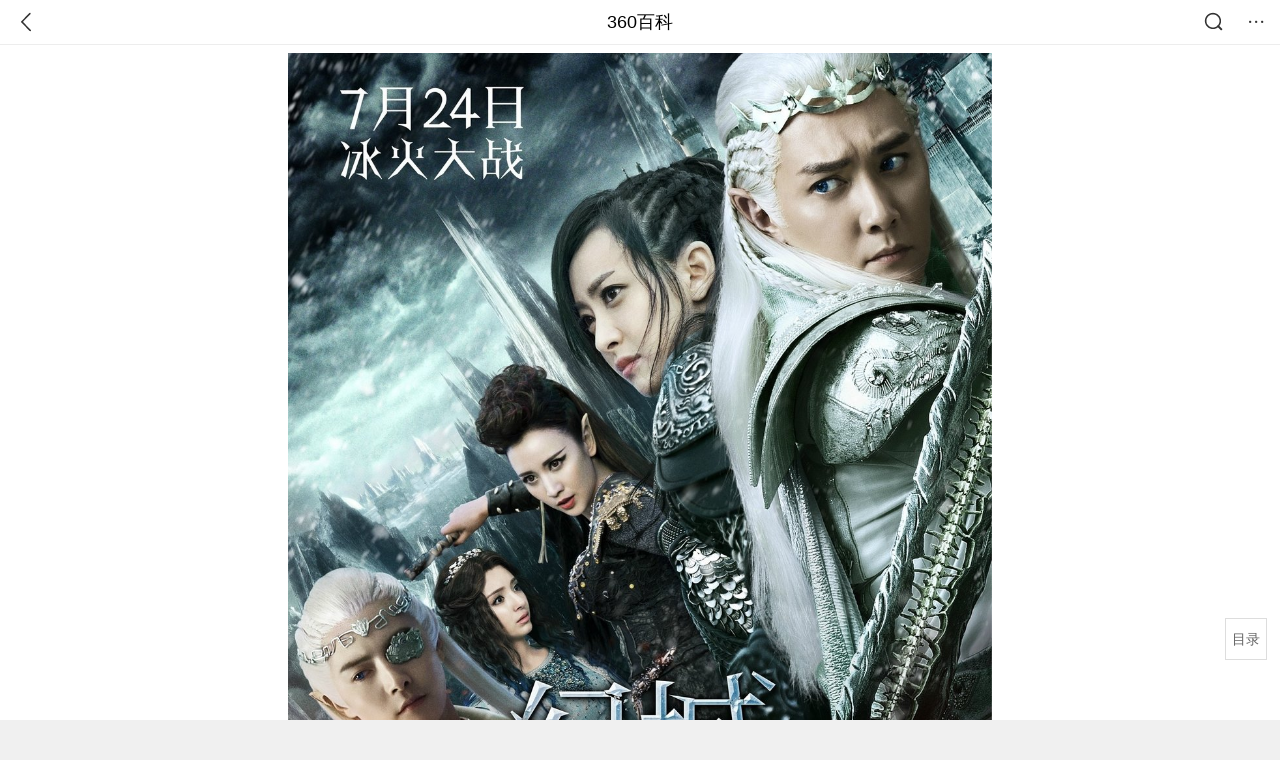

--- FILE ---
content_type: text/html; charset=utf-8
request_url: https://m.baike.so.com/doc/5378139-11404485.html
body_size: 21022
content:
<!doctype html>
<html data-n-head-ssr>
  <head >
    <meta data-n-head="ssr" charset="utf-8"><meta data-n-head="ssr" name="viewport" content="width=device-width,minimum-scale=1.0,maximum-scale=1.0,initial-scale=1.0,user-scalable=no"><meta data-n-head="ssr" data-hid="description" name="description" content="360百科提供百科知识的搜索、分享服务，在这里你可以搜索、查阅百科知识，并参与百科词条的编辑，分享贡献你的知识。"><meta data-n-head="ssr" name="format-detection" content="telephone=no"><title>幻城(2015年冯绍峰、宋茜主演电视剧)</title><link data-n-head="ssr" rel="stylesheet" type="text/css" href="https://ss2.360tres.com/static/697290864fe6fc77.css"><link data-n-head="ssr" rel="shortcut icon" type="image/ico" href="https://ss2.360tres.com/static/121a1737750aa53d.ico"><script data-n-head="ssr" src="https://ss2.360tres.com/static/d7fde29189fcd950.js"></script><script data-n-head="ssr" src="https://ss2.360tres.com/static/eebeb56aef340a86.js"></script><script data-n-head="ssr" src="https://ss2.360tres.com/monitor/;monitor/2edd36ee.js"></script><script data-n-head="ssr" src="https://ss2.360tres.com/static/598e8879d76a79ff.js"></script><script data-n-head="ssr" src="https://ss2.360tres.com/static/c9fc312d1f717ba3.js"></script><script data-n-head="ssr" src="https://ss2.360tres.com/static/49955a7b55d1606b.js"></script><script data-n-head="ssr" src="https://p.sug.so.com/index.min.js"></script><script data-n-head="ssr" src="https://ss2.360tres.com/!79eb4e49/coolmidpanel-forOther.js"></script><script data-n-head="ssr" src="https://ss2.360tres.com/!695edb76/pullload.js"></script><link rel="preload" href="https://ss2.360tres.com/static/52adbc12d6f936af.js" as="script"><link rel="preload" href="https://ss2.360tres.com/static/df84f81e71158597.js" as="script"><link rel="preload" href="https://ss2.360tres.com/static/2a9542e3d9cb0fc4.css" as="style"><link rel="preload" href="https://ss2.360tres.com/static/df1c86d52adf7235.js" as="script"><link rel="preload" href="https://ss2.360tres.com/static/44feb40c61b13722.js" as="script"><link rel="stylesheet" href="https://ss2.360tres.com/static/2a9542e3d9cb0fc4.css">
    <meta name="referrer" content="always">
    <meta name="viewport" content="width=device-width,minimum-scale=1,maximum-scale=1,initial-scale=1,user-scalable=no">
    <meta name="apple-mobile-web-app-capable" content="yes">
    <meta name="apple-mobile-web-app-status-bar-style" content="black">
    <meta content="telephone=no" name="format-detection">
    <!-- 错误监控代码 -->
    <script>var ErrorReport={SIGN:"",v:"1.2"};!function(r){var n={},e=function(r){var n=new Image,e=[];for(i in r)e.push(i+"="+encodeURIComponent(r[i]));e=e.join("&"),n.onload=n.onerror=function(){n=null},n.src="//s.qhupdate.com/sou/visit_duration.gif?"+e},o={WHITELIST:["getWinHandler","window.bannerNight","global code"],SILENCE:!1,SIGN:ErrorReport.SIGN||""};window.onerror=function(r,i,t,a,c){for(var l=0;l<o.WHITELIST.length;l++)if(r.indexOf(o.WHITELIST[l])>=0)return o.SILENCE;return Math.random()>.3||setTimeout((function(){a=a||window.event&&window.event.errorCharacter||0;var i={mod:"error",url:location.href,msg:r,ua:navigator.userAgent,sign:o.SIGN,sid:"c4e22300-929c-11eb-96d3-3175502a0f56",_:"_8_yKc"};if(c&&c.stack)i.msg=c.stack.toString();else if(arguments.callee){for(var t=[],l=arguments.callee.caller,u=3;l&&--u>0&&(t.push(l.toString()),l!==l.caller);)l=l.caller;t=t.join(","),i.msg=t}if(i.msg){if(n[r])return o.SILENCE;e(i),n[r]=!0}}),0),o.SILENCE}}()</script>
  </head>

  <body >
    <div data-server-rendered="true" id="__nuxt"><div id="__layout"><div class="page" data-v-9207368a><div style="display:;" data-v-9207368a><div class="so-header so-header__fix-top" data-v-9207368a><div class="so-header__left"><i data-logid="entry-nav-back" class="so-icon--svg" style="width:22px;height:22px;font-size:22px;">
<svg width="42" height="42" viewBox="0,0,42,42" xmlns="http://www.w3.org/2000/svg"><g transform="rotate(180,21,21)" fill="none" fill-rule="evenodd"><path d="m0,0h42v42H0z"/><path d="m11.95,3.93c.55-.54,1.42-.57,2.01-.09l.11.1,16,16.27c.54.55.57,1.4.1,1.99l-.1.11L14.59,38.05c-.58.59-1.53.6-2.12.02-.55-.54-.6-1.41-.12-2.01l.1-.11L26.9,21.27,11.93,6.05c-.54-.55-.57-1.42-.09-2.01l.1-.11z" fill="currentColor" fill-rule="nonzero"/></g></svg>
</i></div> <div class="so-header__center"><a href="https://m.baike.so.com" data-logid="entry-nav-home">360百科</a></div> <div class="so-header__right"><div class="so-header__right-item"><i data-logid="entry-nav-searchicon" class="so-icon--svg" style="width:22px;height:22px;font-size:22px;">
<svg width="42" height="42" viewBox="0 0 42 42" xmlns="http://www.w3.org/2000/svg"><g fill="none" fill-rule="evenodd"><path d="m0,0h42v42H0z"/><g transform="translate(5,5)" fill="currentColor"><path d="m14-1.5C5.44-1.5-1.5,5.44-1.5,14c0,8.56,6.94,15.5,15.5,15.5,8.56,0,15.5-6.94,15.5-15.5,0-8.56-6.94-15.5-15.5-15.5zm0,3c6.9,0,12.5,5.6,12.5,12.5,0,6.9-5.6,12.5-12.5,12.5C7.1,26.5,1.5,20.9,1.5,14,1.5,7.1,7.1,1.5,14,1.5z" fill-rule="nonzero"/><rect transform="rotate(315,27,27)" x="25" y="21" width="4" height="12" rx="2"/></g></g></svg>
</i></div> <div class="so-header__right-item so-header__more-icon"><i data-logid="entry-set-set" class="so-icon--svg" style="width:22px;height:22px;font-size:22px;">
<svg width="66" height="66" viewBox="0 0 66 66" xmlns="http://www.w3.org/2000/svg"><g fill-rule="evenodd"><path fill="#fff" opacity="0" d="m0,0h66v66H0z"/><circle fill="#333" cx="21.5" cy="32.5" r="3.5"/><circle fill="#333" cx="39.5" cy="32.5" r="3.5"/><circle fill="#333" cx="57.5" cy="32.5" r="3.5"/></g></svg>
</i></div></div></div> <!----><!----><!----><!----><!----></div> <!----> <div style="display:;" data-v-9207368a><div id="card-picture" class="entry-picture" style="margin-top:0px;min-height:270px;" data-v-9207368a><!----> <div alt="幻城" class="picture-wrap"><a href="/gallery/list?eid=5378139&amp;sid=11404485&amp;ghid=first&amp;pic_idx=1"><img src="" style="display:none;"></a></div> <!----> <!----></div> <div class="doc-title" data-v-58272c82 data-v-9207368a><div class="card-title" data-v-58272c82><div class="title" data-v-58272c82><h1 class="main-title" data-v-58272c82>幻城</h1> <span class="sub-title" data-v-58272c82>2015年冯绍峰、宋茜主演电视剧</span></div> <div data-v-ce95ed66 data-v-58272c82><!----> <!----></div></div></div> <div class="sense-wrap" data-v-9207368a><div id="sense-list" class="senlist-box"><div class="senlist-main"><span class="senseone">
        本词条是多义词，共10个义项
      </span> <div class="btn"><span class="expandtxt">
          展开
          <span class="bkIcon-unfold"></span></span> <span class="collapsetxt">
          收起
          <span class="bkIcon-fold"></span></span></div></div> <div class="senlist-items"><a href="/doc/5378139-11404485.html" target="_blank" rel="noopener noreferrer" class="cur">2015年冯绍峰、宋茜主演电视剧</a><a href="/doc/5378139-5614312.html" target="_blank" rel="noopener noreferrer">郭敬明小说</a><a href="/doc/5378139-5614314.html" target="_blank" rel="noopener noreferrer">许嵩、李毅杰主唱歌曲</a><a href="/doc/5378139-7418644.html" target="_blank" rel="noopener noreferrer">郭敬明小说改编漫画</a><a href="/doc/5378139-7418648.html" target="_blank" rel="noopener noreferrer">司徒剑桥创作的漫画</a><a href="/doc/5378139-11486089.html" target="_blank" rel="noopener noreferrer">2015年中国吴亦凡主演电影</a><a href="/doc/5378139-24915094.html" target="_blank" rel="noopener noreferrer">2016年改编电影</a><a href="/doc/5378139-24916027.html" target="_blank" rel="noopener noreferrer">周品演唱歌曲</a><a href="/doc/5378139-24965290.html" target="_blank" rel="noopener noreferrer">银汉手游《幻城》</a><a href="/doc/5378139-26811206.html" target="_blank" rel="noopener noreferrer">陈沣原创诗歌</a> <!----></div></div></div> <!----> <div class="inner-link-middle-page" data-v-9207368a><div class="summary"><p>《幻城》是由<a target="_blank" href="/doc/5331591-5566829.html">鞠觉亮</a>、<a target="_blank" href="/doc/7535715-7809808.html">邹集城</a>执导，<a target="_blank" href="/doc/5854929-6067771.html">沈芷凝</a>编剧，<a target="_blank" href="/doc/104304-110083.html">冯绍峰</a>、<a target="_blank" href="/doc/1020327-1079144.html">宋茜</a>、<a target="_blank" href="/doc/1780646-1882921.html">马天宇</a>、<a target="_blank" href="/doc/5336745-5572184.html">张萌</a>、<a target="_blank" href="/doc/7171714-7395743.html">麦迪娜</a>等联袂主演，<a target="_blank" href="/doc/3660545-3847447.html">金喜善</a>、<a target="_blank" href="/doc/508156-538033.html">徐娇</a>、<a target="_blank" href="/doc/10155981-10681316.html">严屹宽</a>、<a target="_blank" href="/doc/961174-1015953.html">张歆艺</a>、<a target="_blank" href="/doc/373864-395930.html">龚蓓苾</a>、<a target="_blank" href="/doc/5345276-5580721.html">李晟</a>等特别出演的古装玄幻剧。</p><p>该剧根据<a target="_blank" href="/doc/4833306-5050173.html">郭敬明</a>小说改编，讲述了冰族与火族两大神族世代征战以及卡索寻找隐莲复活恋人和弟弟的故事。</p><p>该剧于2016年7月24日登陆湖南卫视钻石独播剧场，每周三、周四晚22：00两集连播。</p></div></div> <div class="inner-link-middle-page info-wrap" data-v-9207368a><ul class="info"><li><div class="info-title title">中文名</div> <div class="info-content">幻城</div></li><li><div class="info-title title">外文名</div> <div class="info-content">ICE FANTASY</div></li><li><div class="info-title title">类型</div> <div class="info-content">玄幻</div></li><li><div class="info-title title">集数</div> <div class="info-content">62集</div></li><li><div class="info-title title">主演</div> <div class="info-content"><a target="_blank" href="/doc/104304.html">冯绍峰</a>，<a target="_blank" href="/doc/1020327.html">宋茜</a>，<a target="_blank" href="/doc/1780646.html">马天宇</a>，<a target="_blank" href="/doc/5336745.html">张萌</a>，<a target="_blank" href="/doc/3660545.html">金喜善</a></div></li></ul> <div id="info-more" class="mod-info-more"><a href="javascript:;" class="arrow"></a></div></div> <!----> <!----> <div data-type="top" data-showlogid="entry-related-show-top" class="doc-con-relate-search js-relate-search" style="display:none;" data-v-9207368a><article class="r-bg"><!----> <div class="so-link-list" style="max-height:92px;overflow:hidden;"></div></article></div> <!----> <!----> <!----> <!----> <!----> <!----> <div class="details-part" data-v-9207368a><div id="main-box" style="max-height:440px;overflow:hidden;position:relative;"><div id="bk-content" class="bk-content"></div> <div id="loading" class="loading"><em class="icon"></em> <span>正在加载，请耐心等待</span></div></div> <!----></div> <!----><!----><!----><!----><!----><!----><!----><!----><!----><!----><!----><!----><!----><!----><!----></div> <!----></div></div></div><script>window.__NUXT__=(function(a,b,c,d,e,f,g,h,i,j,k,l,m,n,o,p,q,r,s,t,u,v,w,x,y,z,A,B,C,D,E,F,G,H,I,J,K,L,M,N,O,P,Q,R,S,T,U,V,W,X,Y,Z,_,$,aa,ab,ac,ad,ae,af,ag,ah,ai,aj,ak,al,am,an,ao,ap,aq,ar,as,at,au,av,aw,ax,ay,az,aA,aB,aC,aD,aE,aF,aG,aH,aI,aJ,aK,aL,aM,aN,aO,aP,aQ,aR,aS,aT,aU,aV,aW){x.h3_name=y;x.h3_ref=z;x.p=k;x.label=y;x.key=z;x.log=a;A.h3_name=B;A.h3_ref=C;A.p=k;A.label=B;A.key=C;A.log=a;H.h3_name=I;H.h3_ref=J;H.p=p;H.label=I;H.key=J;H.log=a;K.h3_name=L;K.h3_ref=M;K.p=p;K.label=L;K.key=M;K.log=a;P.h3_name=Q;P.h3_ref=R;P.p=q;P.label=Q;P.key=R;P.log=a;S.h3_name=T;S.h3_ref=U;S.p=q;S.label=T;S.key=U;S.log=a;Z.h3_name=_;Z.h3_ref=$;Z.p=l;Z.label=_;Z.key=$;Z.log=a;aa.h3_name=ab;aa.h3_ref=ac;aa.p=l;aa.label=ab;aa.key=ac;aa.log=a;ad.h3_name=ae;ad.h3_ref=af;ad.p=l;ad.label=ae;ad.key=af;ad.log=a;ah.h3_name=ai;ah.h3_ref=aj;ah.p=f;ah.label=ai;ah.key=aj;ah.log=a;ak.h3_name=m;ak.h3_ref=al;ak.p=f;ak.label=m;ak.key=al;ak.log=a;am.h3_name=an;am.h3_ref=ao;am.p=f;am.label=an;am.key=ao;am.log=a;ap.h3_name=aq;ap.h3_ref=ar;ap.p=f;ap.label=aq;ap.key=ar;ap.log=a;au.h3_name=av;au.h3_ref=aw;au.p=g;au.label=av;au.key=aw;au.log=a;ax.h3_name=ay;ax.h3_ref=az;ax.p=g;ax.label=ay;ax.key=az;ax.log=a;return {layout:"default",data:[{showHeader:r,data:{entry_type:e,death_data:[],eid:5378139,sid:11404485,ename_title:j,ename:j,directory:{"1":{h2_name:s,refer:t,p:u,label:s,key:t,log:a},"2":{h2_name:v,refer:w,p:k,h3:[x,A],label:v,key:w,log:a,children:[x,A]},"3":{h2_name:D,refer:E,p:3,label:D,key:E,log:a},"4":{h2_name:F,refer:G,p:p,h3:[H,K],label:F,key:G,log:a,children:[H,K]},"5":{h2_name:N,refer:O,p:q,h3:[P,S],label:N,key:O,log:a,children:[P,S]},"6":{h2_name:V,refer:W,p:6,label:V,key:W,log:a},"7":{h2_name:X,refer:Y,p:l,h3:[Z,aa,ad],label:X,key:Y,log:a,children:[Z,aa,ad]},"8":{h2_name:m,refer:ag,p:f,h3:[ah,ak,am,ap],label:m,key:ag,log:a,children:[ah,ak,am,ap]},"9":{h2_name:as,refer:at,p:g,h3:[au,ax],label:as,key:at,log:a,children:[au,ax]}},mul_sense_list:[{sid:aA,sname:aB,"pos-eid":c,"pos-sid":aA,entry_type:b},{sid:aC,sname:"郭敬明小说","pos-eid":c,"pos-sid":aC,entry_type:b},{sid:aD,sname:"许嵩、李毅杰主唱歌曲","pos-eid":c,"pos-sid":aD,entry_type:b},{sid:aE,sname:"郭敬明小说改编漫画","pos-eid":c,"pos-sid":aE,entry_type:b},{sid:aF,sname:"司徒剑桥创作的漫画","pos-eid":c,"pos-sid":aF,entry_type:b},{sid:aG,sname:"2015年中国吴亦凡主演电影","pos-eid":c,"pos-sid":aG,entry_type:b},{sid:aH,sname:"2016年改编电影","pos-eid":c,"pos-sid":aH,entry_type:b},{sid:aI,sname:"周品演唱歌曲","pos-eid":c,"pos-sid":aI,entry_type:b},{sid:aJ,sname:"银汉手游《幻城》","pos-eid":c,"pos-sid":aJ,entry_type:b},{sid:aK,sname:"陈沣原创诗歌","pos-eid":c,"pos-sid":aK,entry_type:b}],mul_name:aB,intro_content:"\u003Cp\u003E《幻城》是由\u003Ca target=\"_blank\" href=\"\u002Fdoc\u002F5331591-5566829.html\"\u003E鞠觉亮\u003C\u002Fa\u003E、\u003Ca target=\"_blank\" href=\"\u002Fdoc\u002F7535715-7809808.html\"\u003E邹集城\u003C\u002Fa\u003E执导，\u003Ca target=\"_blank\" href=\"\u002Fdoc\u002F5854929-6067771.html\"\u003E沈芷凝\u003C\u002Fa\u003E编剧，\u003Ca target=\"_blank\" href=\"\u002Fdoc\u002F104304-110083.html\"\u003E冯绍峰\u003C\u002Fa\u003E、\u003Ca target=\"_blank\" href=\"\u002Fdoc\u002F1020327-1079144.html\"\u003E宋茜\u003C\u002Fa\u003E、\u003Ca target=\"_blank\" href=\"\u002Fdoc\u002F1780646-1882921.html\"\u003E马天宇\u003C\u002Fa\u003E、\u003Ca target=\"_blank\" href=\"\u002Fdoc\u002F5336745-5572184.html\"\u003E张萌\u003C\u002Fa\u003E、\u003Ca target=\"_blank\" href=\"\u002Fdoc\u002F7171714-7395743.html\"\u003E麦迪娜\u003C\u002Fa\u003E等联袂主演，\u003Ca target=\"_blank\" href=\"\u002Fdoc\u002F3660545-3847447.html\"\u003E金喜善\u003C\u002Fa\u003E、\u003Ca target=\"_blank\" href=\"\u002Fdoc\u002F508156-538033.html\"\u003E徐娇\u003C\u002Fa\u003E、\u003Ca target=\"_blank\" href=\"\u002Fdoc\u002F10155981-10681316.html\"\u003E严屹宽\u003C\u002Fa\u003E、\u003Ca target=\"_blank\" href=\"\u002Fdoc\u002F961174-1015953.html\"\u003E张歆艺\u003C\u002Fa\u003E、\u003Ca target=\"_blank\" href=\"\u002Fdoc\u002F373864-395930.html\"\u003E龚蓓苾\u003C\u002Fa\u003E、\u003Ca target=\"_blank\" href=\"\u002Fdoc\u002F5345276-5580721.html\"\u003E李晟\u003C\u002Fa\u003E等特别出演的古装玄幻剧。\u003C\u002Fp\u003E\u003Cp\u003E该剧根据\u003Ca target=\"_blank\" href=\"\u002Fdoc\u002F4833306-5050173.html\"\u003E郭敬明\u003C\u002Fa\u003E小说改编，讲述了冰族与火族两大神族世代征战以及卡索寻找隐莲复活恋人和弟弟的故事。\u003C\u002Fp\u003E\u003Cp\u003E该剧于2016年7月24日登陆湖南卫视钻石独播剧场，每周三、周四晚22：00两集连播。\u003C\u002Fp\u003E",intro_first_img:"https:\u002F\u002Fso1.360tres.com\u002Ft01fef84ac7c48e021b.jpg",intro_first_img_name:j,intro_first_img_size:{width:"1467",height:"2048"},info_content:[{name:"中文名",value:j},{name:"外文名",value:"ICE FANTASY"},{name:"类型",value:aL},{name:"集数",value:"62集"},{name:"主演",value:"\u003Ca target=\"_blank\" href=\"\u002Fdoc\u002F104304.html\"\u003E冯绍峰\u003C\u002Fa\u003E，\u003Ca target=\"_blank\" href=\"\u002Fdoc\u002F1020327.html\"\u003E宋茜\u003C\u002Fa\u003E，\u003Ca target=\"_blank\" href=\"\u002Fdoc\u002F1780646.html\"\u003E马天宇\u003C\u002Fa\u003E，\u003Ca target=\"_blank\" href=\"\u002Fdoc\u002F5336745.html\"\u003E张萌\u003C\u002Fa\u003E，\u003Ca target=\"_blank\" href=\"\u002Fdoc\u002F3660545.html\"\u003E金喜善\u003C\u002Fa\u003E"},{name:"导演",value:"\u003Ca target=\"_blank\" href=\"\u002Fdoc\u002F5331591.html\"\u003E鞠觉亮\u003C\u002Fa\u003E、\u003Ca target=\"_blank\" href=\"\u002Fdoc\u002F7535715.html\"\u003E邹集城\u003C\u002Fa\u003E"},{name:"编剧",value:"\u003Ca target=\"_blank\" href=\"\u002Fdoc\u002F5854929.html\"\u003E沈芷凝\u003C\u002Fa\u003E"},{name:"出品时间",value:"2015年"},{name:"出品公司",value:"\u003Ca target=\"_blank\" href=\"\u002Fdoc\u002F7151936.html\"\u003E上海耀客文化传媒有限公司\u003C\u002Fa\u003E"},{name:"首播时间",value:"2016年7月24日"},{name:"制片地区",value:"中国内地"},{name:"拍摄地点",value:"                         北京、内蒙古、河北省涿鹿县矾山影视城                         "},{name:"发行公司",value:"                         上海耀客文化传媒有限公司                         "},{name:"每集长度",value:"                         约45分钟                         "},{name:"制片人",value:"                         罗刚、陈倏盈                         "},{name:"在线播放平台",value:"                         \u003Ca target=\"_blank\" href=\"\u002Fdoc\u002F532703.html\"\u003E腾讯视频\u003C\u002Fa\u003E、\u003Ca target=\"_blank\" href=\"\u002Fdoc\u002F3173118.html\"\u003E芒果TV\u003C\u002Fa\u003E、优酷、\u003Ca target=\"_blank\" href=\"\u002Fdoc\u002F2055538.html\"\u003E土豆\u003C\u002Fa\u003E、\u003Ca target=\"_blank\" href=\"\u002Fdoc\u002F2180674.html\"\u003E爱奇艺\u003C\u002Fa\u003E                         "},{name:"原著",value:"                         \u003Ca target=\"_blank\" href=\"\u002Fdoc\u002F4833306.html\"\u003E郭敬明\u003C\u002Fa\u003E                         "},{name:"播放平台",value:"                         湖南卫视                          "},{name:"播出剧场",value:"                         \u003Ca target=\"_blank\" href=\"\u002Fdoc\u002F7886012.html\"\u003E钻石独播剧场\u003C\u002Fa\u003E                         "}],page:d,total:g,tmpl_widgets:{key:"common",name:"通用模版",type:d,modules:[],async_modules:[],ext_configs:[]},top_concerns:[],all_top_concerns:[{eid:"1344230",sid:"1421032",ename:"中国国家男子足球队",intro_path:"https:\u002F\u002Fso1.360tres.com\u002Fdmsmty\u002F65_60_\u002Ft11de92177b2b4af21c69255576.jpg",intro_width:h,intro_height:i,data:{title:"国足将胜利进行到底",content:"“计划有变！准备夺冠！”U23国足闯入亚洲杯决赛后，这个刷屏的口号，让中国球迷多年来憋着的一口气，找到了爆点。小组出线、闯入四强、冲进决赛……这支青春之师不断创造历史的背后，让亿万球迷热泪盈眶的，是漫长低谷后的高光，是信心透支后的惊喜，更是历经无数次失望后难能可贵的希望。",doc_url:aM,url:aM,sort:d,date:n}},{eid:"6066565",sid:"6279629",ename:"李步云",intro_path:"https:\u002F\u002Fso1.360tres.com\u002Fdmsmty\u002F65_60_\u002Ft11de92177baea1d429232203d4.jpg",intro_width:h,intro_height:i,data:{title:"法学家李步云逝世",content:"著名法学家李步云先生于2026年1月21日逝世。澎湃新闻从李步云家属处确认了这一消息。李步云，1933年生于湖南娄底，1965年毕业于北京大学法律系，师从法学泰斗张友渔。曾提出公民在法律面前一律平等，被称为“敢开第一腔的法学家”。",doc_url:aN,url:aN,sort:d,date:n}},{eid:"2689241",sid:"32333335",ename:"中国铁路",intro_path:"https:\u002F\u002Fso1.360tres.com\u002Fdmsmty\u002F65_60_\u002Ft11de92177be1365227ccd1fa73.png",intro_width:h,intro_height:i,data:{title:"中国铁路再创纪录",content:"今天（21日）上午，我国自主研发的3.5万吨重载列车刚刚完成世界首次自动编队驾驶试验。它打破了百年铁路货运的控制模式，未来将对我国铁路货运带来根本性的变革。3.5万吨重载列车什么样？列车是如何运行的？我国重载群组列车首次实现自动驾驶 3.5万吨重载列车绵延约6公里。",doc_url:aO,url:aO,sort:d,date:n}},{eid:"24056827",sid:"24639969",ename:"内蒙古自治区",intro_path:"https:\u002F\u002Fso1.360tres.com\u002Fdmsmty\u002F65_60_\u002Ft11de92177b316a1c3d091988f7.png",intro_width:h,intro_height:i,data:{title:"内蒙古现-44.6℃天气",content:"受强冷空气影响，18日起，内蒙古迎来大范围降温、降雪和大风天气，多地气温断崖式下跌，最低气温达零下44.5摄氏度。内蒙古各地各部门迅速行动，聚焦防寒保暖、安全出行、农牧业生产等方面，全力保障群众生产生活平稳有序。",doc_url:aP,url:aP,sort:d,date:n}},{eid:"799929",sid:"846238",ename:"古巴",intro_path:"https:\u002F\u002Fso1.360tres.com\u002Fdmsmty\u002F65_60_\u002Ft11de92177b831468b3bd7e6691.png",intro_width:h,intro_height:i,data:{title:"古巴感谢中国",content:"中国援古巴紧急粮食援助项目首批大米交付仪式当地时间1月19日在古巴内贸部粮食转运仓库举行。古巴副总理兼外贸外资部长佩雷斯-奥利瓦、内贸部长迪亚斯和中国驻古巴大使华昕等出席活动。佩雷斯-奥利瓦在仪式上表示，这批援助物资充分体现了中国对古巴的宝贵帮助与深厚情谊。",doc_url:aQ,url:aQ,sort:d,date:"1768838400"}}],white_hospital_tag:e,tags_commercial_words:{"影视":{list:[aR,aS,aT,aU,aV]},"电影":{list:[aR,aS,aT,aU,aV]},"玄幻":[]},entry_sense_tags:["影视","电影",aL],jump_tag:e,jump_url:o,HTTP_QIHOO_ABTEST_NEW:[],content_new:{content:"\u003Ch2 class=\"headline1\"\u003E\u003Ca name=\"5378139-11404485-1\"\u003E\u003C\u002Fa\u003E\u003Cspan class=\"headline-content\"\u003E剧情简介\u003C\u002Fspan\u003E\u003C\u002Fh2\u003E\u003Cp\u003E　　​冰族与火族是远古传说中的两大神族。在一次百年大战之后，火族大败，而冰族——幻雪王国王室的年轻一代仅剩下卡索和樱空释两位王子。在王位更迭过程中，卡索先后失去爱人和弟弟樱空释。登上王位后，卡索意外发现冰族圣地幻雪神山内有邪恶力量存在，他和六位身怀绝技的部族年轻人进入神秘莫测的幻雪神山，与占据神山的渊祭斗智斗法。然而当他们打败渊祭强大的四大护法之后，才发现一切都是渊祭布下的惊天阴谋。期间卡索也费尽艰辛寻找失散的爱人和弟弟，然而樱空释却被渊祭送入火族，记忆全失的他成为了火族王子。当冰族与火族再次爆发大战时，这对昔日的亲兄弟面临生死对决。最终关头正义唤醒良知，兄弟相认，主谋渊祭也得到了应有的惩罚。\u003C\u002Fp\u003E\u003Cspan class=\"para-img\" style=\"width: 290px;\"\u003E \u003Ca class=\"para-img-hd\" href=\"javascript:;\" style=\"height: 181px;\"\u003E \u003Cimg src=\"https:\u002F\u002Fso1.360tres.com\u002Fdmtfd\u002F580_362_\u002Ft014e3fc4264b418948.jpg\" alt=\"\" \u002F\u003E \u003C\u002Fa\u003E \u003C\u002Fspan\u003E\u003Ch2 class=\"headline1\"\u003E\u003Ca name=\"5378139-11404485-2\"\u003E\u003C\u002Fa\u003E\u003Cspan class=\"headline-content\"\u003E演职员表\u003C\u002Fspan\u003E\u003C\u002Fh2\u003E\u003Ch3 class=\"headline_bk_h3\"\u003E\u003Ca name=\"5378139-11404485-2_1\"\u003E\u003C\u002Fa\u003E演员表\u003C\u002Fh3\u003E\u003Ctable\u003E\u003Cthead\u003E\u003Ctr\u003E\u003Cth\u003E角色\u003Cbr\u003E\u003C\u002Fth\u003E\u003Cth\u003E演员\u003Cbr\u003E\u003C\u002Fth\u003E\u003Cth\u003E备注\u003Cbr\u003E\u003C\u002Fth\u003E\u003C\u002Ftr\u003E\u003C\u002Fthead\u003E\u003Ctbody\u003E\u003Ctr\u003E\u003Ctd width=\"72\"\u003E\u003Ca target=\"_blank\" href=\"\u002Fdoc\u002F6827541-7044736.html\"\u003E卡索\u003C\u002Fa\u003E\u003C\u002Ftd\u003E\u003Ctd width=\"189\"\u003E\u003Ca target=\"_blank\" href=\"\u002Fdoc\u002F104304-110083.html\"\u003E冯绍峰\u003C\u002Fa\u003E\u003C\u002Ftd\u003E\u003Ctd width=\"262\"\u003E黑色之城\u003C\u002Ftd\u003E\u003C\u002Ftr\u003E\u003Ctr\u003E\u003Ctd width=\"72\"\u003E\u003Ca target=\"_blank\" href=\"\u002Fdoc\u002F1071328-1133586.html\"\u003E梨落\u003C\u002Fa\u003E\u003C\u002Ftd\u003E\u003Ctd width=\"189\"\u003E\u003Ca target=\"_blank\" href=\"\u002Fdoc\u002F1020327-1079144.html\"\u003E宋茜\u003C\u002Fa\u003E\u003C\u002Ftd\u003E\u003Ctd width=\"262\"\u003E\u003Ca target=\"_blank\" href=\"\u002Fdoc\u002F8315986-8632976.html\"\u003E守界\u003C\u002Fa\u003E使者\u003C\u002Ftd\u003E\u003C\u002Ftr\u003E\u003Ctr\u003E\u003Ctd width=\"72\"\u003E\u003Ca target=\"_blank\" href=\"\u002Fdoc\u002F6758047-6972648.html\"\u003E樱空释\u003C\u002Fa\u003E\u002F\u003Ca target=\"_blank\" href=\"\u002Fdoc\u002F5771572-5984345.html\"\u003E罹天烬\u003C\u002Fa\u003E\u003C\u002Ftd\u003E\u003Ctd width=\"189\"\u003E\u003Ca target=\"_blank\" href=\"\u002Fdoc\u002F1780646-1882921.html\"\u003E马天宇\u003C\u002Fa\u003E\u003C\u002Ftd\u003E\u003Ctd width=\"262\"\u003E\u003Ca target=\"_blank\" href=\"\u002Fdoc\u002F9532092-9876437.html\"\u003E幻雪之影\u003C\u002Fa\u003E\u003C\u002Ftd\u003E\u003C\u002Ftr\u003E\u003Ctr\u003E\u003Ctd width=\"72\"\u003E艳炟\u003C\u002Ftd\u003E\u003Ctd width=\"189\"\u003E\u003Ca target=\"_blank\" href=\"\u002Fdoc\u002F5336745-5572184.html\"\u003E张萌\u003C\u002Fa\u003E\u003C\u002Ftd\u003E\u003Ctd width=\"262\"\u003E\u003Ca target=\"_blank\" href=\"\u002Fdoc\u002F7766045-8040140.html\"\u003E火焰公主\u003C\u002Fa\u003E\u003C\u002Ftd\u003E\u003C\u002Ftr\u003E\u003Ctr\u003E\u003Ctd width=\"72\"\u003E\u003Ca target=\"_blank\" href=\"\u002Fdoc\u002F2661001-2809921.html\"\u003E皇柝\u003C\u002Fa\u003E\u003C\u002Ftd\u003E\u003Ctd width=\"189\"\u003E\u003Ca target=\"_blank\" href=\"\u002Fdoc\u002F5822504-8713409.html\"\u003E汪铎\u003C\u002Fa\u003E\u003C\u002Ftd\u003E\u003Ctd width=\"262\"\u003E守护之翼\u003C\u002Ftd\u003E\u003C\u002Ftr\u003E\u003Ctr\u003E\u003Ctd width=\"72\"\u003E\u003Ca target=\"_blank\" href=\"\u002Fdoc\u002F6828242-24189931.html\"\u003E星轨\u003C\u002Fa\u003E\u003C\u002Ftd\u003E\u003Ctd width=\"189\"\u003E\u003Ca target=\"_blank\" href=\"\u002Fdoc\u002F508156-538033.html\"\u003E徐娇\u003C\u002Fa\u003E\u003C\u002Ftd\u003E\u003Ctd width=\"262\"\u003E流星之逝\u003C\u002Ftd\u003E\u003C\u002Ftr\u003E\u003Ctr\u003E\u003Ctd width=\"72\"\u003E\u003Ca target=\"_blank\" href=\"\u002Fdoc\u002F6930184-7152413.html\"\u003E星旧\u003C\u002Fa\u003E\u003C\u002Ftd\u003E\u003Ctd width=\"189\"\u003E\u003Ca target=\"_blank\" href=\"\u002Fdoc\u002F313949-24408081.html\"\u003E徐可\u003C\u002Fa\u003E\u003C\u002Ftd\u003E\u003Ctd width=\"262\"\u003E\u003Ca target=\"_blank\" href=\"\u002Fdoc\u002F5951645-6164586.html\"\u003E占星\u003C\u002Fa\u003E师\u003C\u002Ftd\u003E\u003C\u002Ftr\u003E\u003Ctr\u003E\u003Ctd width=\"72\"\u003E莲姬\u003C\u002Ftd\u003E\u003Ctd width=\"189\"\u003E\u003Ca target=\"_blank\" href=\"\u002Fdoc\u002F3660545-3847447.html\"\u003E金喜善\u003C\u002Fa\u003E\u003C\u002Ftd\u003E\u003Ctd width=\"262\"\u003E\u003Ca target=\"_blank\" href=\"\u002Fdoc\u002F9445214-9786511.html\"\u003E隐莲\u003C\u002Fa\u003E之殇\u003C\u002Ftd\u003E\u003C\u002Ftr\u003E\u003Ctr\u003E\u003Ctd width=\"72\"\u003E冰王\u003C\u002Ftd\u003E\u003Ctd width=\"189\"\u003E\u003Ca target=\"_blank\" href=\"\u002Fdoc\u002F1114162-1178844.html\"\u003E邵兵\u003C\u002Fa\u003E\u003C\u002Ftd\u003E\u003Ctd width=\"262\"\u003E\u003Ca target=\"_blank\" href=\"\u002Fdoc\u002F7683754-7957849.html\"\u003E幻雪帝国\u003C\u002Fa\u003E\u003C\u002Ftd\u003E\u003C\u002Ftr\u003E\u003Ctr\u003E\u003Ctd width=\"72\"\u003E\u003Ca target=\"_blank\" href=\"\u002Fdoc\u002F6660504-6874326.html\"\u003E火王\u003C\u002Fa\u003E\u003C\u002Ftd\u003E\u003Ctd width=\"189\"\u003E\u003Ca target=\"_blank\" href=\"\u002Fdoc\u002F5399936-5637497.html\"\u003E胡兵\u003C\u002Fa\u003E\u003C\u002Ftd\u003E\u003Ctd width=\"262\"\u003E苍炎之龙\u003C\u002Ftd\u003E\u003C\u002Ftr\u003E\u003Ctr\u003E\u003Ctd width=\"72\"\u003E冰后\u003C\u002Ftd\u003E\u003Ctd width=\"189\"\u003E\u003Ca target=\"_blank\" href=\"\u002Fdoc\u002F373864-395930.html\"\u003E龚蓓苾\u003C\u002Fa\u003E\u003C\u002Ftd\u003E\u003Ctd width=\"262\"\u003E----\u003C\u002Ftd\u003E\u003C\u002Ftr\u003E\u003Ctr\u003E\u003Ctd width=\"72\"\u003E\u003Ca target=\"_blank\" href=\"\u002Fdoc\u002F1279288-1352711.html\"\u003E岚裳\u003C\u002Fa\u003E\u003C\u002Ftd\u003E\u003Ctd width=\"189\"\u003E\u003Ca target=\"_blank\" href=\"\u002Fdoc\u002F7171714-7395743.html\"\u003E麦迪娜\u003C\u002Fa\u003E\u003C\u002Ftd\u003E\u003Ctd width=\"262\"\u003E----\u003C\u002Ftd\u003E\u003C\u002Ftr\u003E\u003Ctr\u003E\u003Ctd width=\"72\"\u003E辽溅\u003C\u002Ftd\u003E\u003Ctd width=\"189\"\u003E\u003Ca target=\"_blank\" href=\"\u002Fdoc\u002F5380556-5616830.html\"\u003E刘冬\u003C\u002Fa\u003E沁\u003C\u002Ftd\u003E\u003Ctd width=\"262\"\u003E----\u003C\u002Ftd\u003E\u003C\u002Ftr\u003E\u003Ctr\u003E\u003Ctd width=\"72\"\u003E片风\u003C\u002Ftd\u003E\u003Ctd width=\"189\"\u003E\u003Ca target=\"_blank\" href=\"\u002Fdoc\u002F1687435-1784348.html\"\u003E张雨剑\u003C\u002Fa\u003E\u003C\u002Ftd\u003E\u003Ctd width=\"262\"\u003E----\u003C\u002Ftd\u003E\u003C\u002Ftr\u003E\u003Ctr\u003E\u003Ctd width=\"72\"\u003E潮涯\u003C\u002Ftd\u003E\u003Ctd width=\"189\"\u003E\u003Ca target=\"_blank\" href=\"\u002Fdoc\u002F7375793-7643899.html\"\u003E陈欣予\u003C\u002Fa\u003E\u003C\u002Ftd\u003E\u003Ctd width=\"262\"\u003E----\u003C\u002Ftd\u003E\u003C\u002Ftr\u003E\u003Ctr\u003E\u003Ctd width=\"72\"\u003E克托\u003C\u002Ftd\u003E\u003Ctd width=\"189\"\u003E\u003Ca target=\"_blank\" href=\"\u002Fdoc\u002F4399812-4606620.html\"\u003E黄海冰\u003C\u002Fa\u003E\u003C\u002Ftd\u003E\u003Ctd width=\"262\"\u003E----\u003C\u002Ftd\u003E\u003C\u002Ftr\u003E\u003Ctr\u003E\u003Ctd width=\"72\"\u003E月神\u003C\u002Ftd\u003E\u003Ctd width=\"189\"\u003E\u003Ca target=\"_blank\" href=\"\u002Fdoc\u002F23851349-24408085.html\"\u003E逯恣祯\u003C\u002Fa\u003E\u003C\u002Ftd\u003E\u003Ctd width=\"262\"\u003E----\u003C\u002Ftd\u003E\u003C\u002Ftr\u003E\u003Ctr\u003E\u003Ctd width=\"72\"\u003E秦楚\u003C\u002Ftd\u003E\u003Ctd width=\"189\"\u003E\u003Ca target=\"_blank\" href=\"\u002Fdoc\u002F7519334-7792025.html\"\u003E黄德毅\u003C\u002Fa\u003E\u003C\u002Ftd\u003E\u003Ctd width=\"262\"\u003E----\u003C\u002Ftd\u003E\u003C\u002Ftr\u003E\u003Ctr\u003E\u003Ctd width=\"72\"\u003E封天\u003C\u002Ftd\u003E\u003Ctd width=\"189\"\u003E\u003Ca target=\"_blank\" href=\"\u002Fdoc\u002F3525015-3707812.html\"\u003E郑佩佩\u003C\u002Fa\u003E\u003C\u002Ftd\u003E\u003Ctd width=\"262\"\u003E----\u003C\u002Ftd\u003E\u003C\u002Ftr\u003E\u003Ctr\u003E\u003Ctd width=\"72\"\u003E烁罡\u003C\u002Ftd\u003E\u003Ctd width=\"189\"\u003E书亚信\u003C\u002Ftd\u003E\u003Ctd width=\"262\"\u003E----\u003C\u002Ftd\u003E\u003C\u002Ftr\u003E\u003Ctr\u003E\u003Ctd width=\"72\"\u003E\u003Ca target=\"_blank\" href=\"\u002Fdoc\u002F9711514-10057923.html\"\u003E月照\u003C\u002Fa\u003E\u003C\u002Ftd\u003E\u003Ctd width=\"189\"\u003E\u003Ca target=\"_blank\" href=\"\u002Fdoc\u002F5554013-5769122.html\"\u003E彭杨\u003C\u002Fa\u003E\u003C\u002Ftd\u003E\u003Ctd width=\"262\"\u003E----\u003C\u002Ftd\u003E\u003C\u002Ftr\u003E\u003Ctr\u003E\u003Ctd width=\"72\"\u003E月冷\u003C\u002Ftd\u003E\u003Ctd width=\"189\"\u003E彭杨\u003C\u002Ftd\u003E\u003Ctd width=\"262\"\u003E----\u003C\u002Ftd\u003E\u003C\u002Ftr\u003E\u003Ctr\u003E\u003Ctd width=\"72\"\u003E人鱼圣尊\u003C\u002Ftd\u003E\u003Ctd width=\"189\"\u003E\u003Ca target=\"_blank\" href=\"\u002Fdoc\u002F2645717-2793718.html\"\u003E沈海蓉\u003C\u002Fa\u003E\u003C\u002Ftd\u003E\u003Ctd width=\"262\"\u003E----\u003C\u002Ftd\u003E\u003C\u002Ftr\u003E\u003Ctr\u003E\u003Ctd width=\"72\"\u003E\u003Ca target=\"_blank\" href=\"\u002Fdoc\u002F3654879-3841526.html\"\u003E熵裂\u003C\u002Fa\u003E\u003C\u002Ftd\u003E\u003Ctd width=\"189\"\u003E\u003Ca target=\"_blank\" href=\"\u002Fdoc\u002F1062466-1123990.html\"\u003E罗晋\u003C\u002Fa\u003E\u003C\u002Ftd\u003E\u003Ctd width=\"262\"\u003E冰族太子\u003C\u002Ftd\u003E\u003C\u002Ftr\u003E\u003Ctr\u003E\u003Ctd width=\"72\"\u003E南星\u003C\u002Ftd\u003E\u003Ctd width=\"189\"\u003E\u003Ca target=\"_blank\" href=\"\u002Fdoc\u002F6026283-6239282.html\"\u003E王艺曈\u003C\u002Fa\u003E\u003C\u002Ftd\u003E\u003Ctd width=\"262\"\u003E冰国\u003Ca target=\"_blank\" href=\"\u002Fdoc\u002F6425581-6639253.html\"\u003E三公主\u003C\u002Fa\u003E\u003C\u002Ftd\u003E\u003C\u002Ftr\u003E\u003Ctr\u003E\u003Ctd width=\"72\"\u003E\u003Ca target=\"_blank\" href=\"\u002Fdoc\u002F43991-46006.html\"\u003E千影\u003C\u002Fa\u003E\u003C\u002Ftd\u003E\u003Ctd width=\"189\"\u003E\u003Ca target=\"_blank\" href=\"\u002Fdoc\u002F5345276-5580721.html\"\u003E李晟\u003C\u002Fa\u003E\u003C\u002Ftd\u003E\u003Ctd width=\"262\"\u003E----\u003C\u002Ftd\u003E\u003C\u002Ftr\u003E\u003Ctr\u003E\u003Ctd width=\"72\"\u003E忻绝\u003C\u002Ftd\u003E\u003Ctd width=\"189\"\u003E\u003Ca target=\"_blank\" href=\"\u002Fdoc\u002F5344632-5580077.html\"\u003E姜潮\u003C\u002Fa\u003E\u003C\u002Ftd\u003E\u003Ctd width=\"262\"\u003E火族王子\u003C\u002Ftd\u003E\u003C\u002Ftr\u003E\u003Ctr\u003E\u003Ctd width=\"72\"\u003E\u003Ca target=\"_blank\" href=\"\u002Fdoc\u002F6661203-6875026.html\"\u003E倾刃\u003C\u002Fa\u003E\u003C\u002Ftd\u003E\u003Ctd width=\"189\"\u003E\u003Ca target=\"_blank\" href=\"\u002Fdoc\u002F6625623-6839421.html\"\u003E宫正楠\u003C\u002Fa\u003E\u003C\u002Ftd\u003E\u003Ctd width=\"262\"\u003E东方护法\u003C\u002Ftd\u003E\u003C\u002Ftr\u003E\u003C\u002Ftbody\u003E\u003C\u002Ftable\u003E\u003Ch3 class=\"headline_bk_h3\"\u003E\u003Ca name=\"5378139-11404485-2_2\"\u003E\u003C\u002Fa\u003E职员表\u003C\u002Fh3\u003E\u003Ctable width=\"100%\"\u003E\u003Ctbody\u003E\u003Ctr\u003E\u003Ctd\u003E制作人\u003C\u002Ftd\u003E\u003Ctd\u003E陈倏盈\u003C\u002Ftd\u003E\u003C\u002Ftr\u003E\u003Ctr\u003E\u003Ctd\u003E原著\u003C\u002Ftd\u003E\u003Ctd\u003E\u003Ca target=\"_blank\" href=\"\u002Fdoc\u002F4833306-5050173.html\"\u003E郭敬明\u003C\u002Fa\u003E\u003C\u002Ftd\u003E\u003C\u002Ftr\u003E\u003Ctr\u003E\u003Ctd\u003E导演\u003C\u002Ftd\u003E\u003Ctd\u003E\u003Ca target=\"_blank\" href=\"\u002Fdoc\u002F5331591-5566829.html\"\u003E鞠觉亮\u003C\u002Fa\u003E\u003C\u002Ftd\u003E\u003C\u002Ftr\u003E\u003Ctr\u003E\u003Ctd\u003E编剧\u003C\u002Ftd\u003E\u003Ctd\u003E\u003Ca target=\"_blank\" href=\"\u002Fdoc\u002F5854929-6067771.html\"\u003E沈芷凝\u003C\u002Fa\u003E\u003C\u002Ftd\u003E\u003C\u002Ftr\u003E\u003Ctr\u003E\u003Ctd\u003E艺术指导\u003C\u002Ftd\u003E\u003Ctd\u003E\u003Ca target=\"_blank\" href=\"\u002Fdoc\u002F8394864-8713913.html\"\u003E丹·汉纳\u003C\u002Fa\u003E\u003C\u002Ftd\u003E\u003C\u002Ftr\u003E\u003Ctr\u003E\u003Ctd\u003E美术设计\u003C\u002Ftd\u003E\u003Ctd\u003E董承光\u003C\u002Ftd\u003E\u003C\u002Ftr\u003E\u003Ctr\u003E\u003Ctd\u003E动作指导\u003C\u002Ftd\u003E\u003Ctd\u003E\u003Ca target=\"_blank\" href=\"\u002Fdoc\u002F5597296-5809897.html\"\u003E马玉成\u003C\u002Fa\u003E\u003C\u002Ftd\u003E\u003C\u002Ftr\u003E\u003Ctr\u003E\u003Ctd\u003E造型设计\u003C\u002Ftd\u003E\u003Ctd\u003E阿举\u003C\u002Ftd\u003E\u003C\u002Ftr\u003E\u003Ctr\u003E\u003Ctd\u003E服装设计\u003C\u002Ftd\u003E\u003Ctd\u003E钟佳妮\u003C\u002Ftd\u003E\u003C\u002Ftr\u003E\u003C\u002Ftbody\u003E\u003C\u002Ftable\u003E\u003Ch2 class=\"headline1\"\u003E\u003Ca name=\"5378139-11404485-3\"\u003E\u003C\u002Fa\u003E\u003Cspan class=\"headline-content\"\u003E角色介绍\u003C\u002Fspan\u003E\u003C\u002Fh2\u003E\u003Ctable\u003E\u003Ctbody\u003E\u003Ctr\u003E\u003Ctd width=\"122\"\u003E\u003Cspan class=\"para-img\" style=\"width: 130px;\"\u003E \u003Ca class=\"para-img-hd\" href=\"javascript:;\" style=\"height: 185px;\"\u003E \u003Cimg src=\"https:\u002F\u002Fso1.360tres.com\u002Fdmtfd\u002F260_371_\u002Ft01cb1b24025bf4a530.jpg\" alt=\"\" \u002F\u003E \u003C\u002Fa\u003E\u003Cspan class=\"para-img-bd\"\u003E冯绍峰\u003C\u002Fspan\u003E \u003C\u002Fspan\u003E\u003C\u002Ftd\u003E\u003Ctd width=\"645\"\u003E\u003Cp\u003E　　\u003Ca target=\"_blank\" href=\"\u002Fdoc\u002F6827541-7044736.html\"\u003E卡索\u003C\u002Fa\u003E | \u003Ca target=\"_blank\" href=\"\u002Fdoc\u002F104304-110083.html\"\u003E冯绍峰\u003C\u002Fa\u003E\u003C\u002Fp\u003E\u003Cp\u003E　　经历了与世代仇敌火族的大战，和弟弟樱空释成为冰族仅存的两个皇子。以自由作为毕生梦想的卡索只得坐上国王的宝座，担当起重建、守护冰族的大任。\u003C\u002Fp\u003E\u003C\u002Ftd\u003E\u003C\u002Ftr\u003E\u003Ctr\u003E\u003Ctd width=\"123\"\u003E\u003Cspan class=\"para-img\" style=\"width: 132px;\"\u003E \u003Ca class=\"para-img-hd\" href=\"javascript:;\" style=\"height: 185px;\"\u003E \u003Cimg src=\"https:\u002F\u002Fso1.360tres.com\u002Fdmtfd\u002F264_371_\u002Ft011847077c3755e1de.jpg\" alt=\"\" \u002F\u003E \u003C\u002Fa\u003E\u003Cspan class=\"para-img-bd\"\u003E宋茜\u003C\u002Fspan\u003E \u003C\u002Fspan\u003E\u003C\u002Ftd\u003E\u003Ctd width=\"645\"\u003E\u003Cp\u003E　　\u003Ca target=\"_blank\" href=\"\u002Fdoc\u002F1071328-1133586.html\"\u003E梨落\u003C\u002Fa\u003E | \u003Ca target=\"_blank\" href=\"\u002Fdoc\u002F1020327-1079144.html\"\u003E宋茜\u003C\u002Fa\u003E\u003C\u002Fp\u003E\u003Cp\u003E　　梨落是一个为爱牺牲的身份卑微而不能嫁给王的人,却又因为同样爱自己的爱人的努力,而改变命运,变成了最美丽的人鱼,最终嫁给了爱她也是她爱的人,可是梨落却被卡索错认成离镜。\u003C\u002Fp\u003E\u003C\u002Ftd\u003E\u003C\u002Ftr\u003E\u003Ctr\u003E\u003Ctd width=\"123\"\u003E\u003Cspan class=\"para-img\" style=\"width: 130px;\"\u003E \u003Ca class=\"para-img-hd\" href=\"javascript:;\" style=\"height: 185px;\"\u003E \u003Cimg src=\"https:\u002F\u002Fso1.360tres.com\u002Fdmtfd\u002F260_371_\u002Ft0173d47e70ea896f0e.jpg\" alt=\"\" \u002F\u003E \u003C\u002Fa\u003E\u003Cspan class=\"para-img-bd\"\u003E马天宇\u003C\u002Fspan\u003E \u003C\u002Fspan\u003E\u003C\u002Ftd\u003E\u003Ctd width=\"645\"\u003E\u003Cp\u003E　　樱空释 | \u003Ca target=\"_blank\" href=\"\u002Fdoc\u002F1780646-1882921.html\"\u003E马天宇\u003C\u002Fa\u003E\u003C\u002Fp\u003E\u003Cp\u003E　　樱空释是幻雪帝国的小皇子，幻雪帝国的王卡索同父异母的弟弟，灵力卓越，甚至超过了自己的哥哥。后被卡索杀死，重生后成为了火族的王子罹天烬。一世又一世，为了自己最爱的人付出一切。\u003C\u002Fp\u003E\u003C\u002Ftd\u003E\u003C\u002Ftr\u003E\u003Ctr\u003E\u003Ctd colspan=\"1\" rowspan=\"1\" width=\"123\"\u003E\u003Cspan class=\"para-img\" style=\"width: 130px;\"\u003E \u003Ca class=\"para-img-hd\" href=\"javascript:;\" style=\"height: 185px;\"\u003E \u003Cimg src=\"https:\u002F\u002Fso1.360tres.com\u002Fdmtfd\u002F260_371_\u002Ft012504ea25c0c368d0.jpg\" alt=\"\" \u002F\u003E \u003C\u002Fa\u003E\u003Cspan class=\"para-img-bd\"\u003E金喜善\u003C\u002Fspan\u003E \u003C\u002Fspan\u003E\u003C\u002Ftd\u003E\u003Ctd colspan=\"1\" rowspan=\"1\" width=\"645\"\u003E\u003Cp\u003E　　莲姬 |\u003Ca target=\"_blank\" href=\"\u002Fdoc\u002F3660545-3847447.html\"\u003E 金喜善\u003C\u002Fa\u003E\u003C\u002Fp\u003E\u003Cp\u003E　　拥有神界最高权力\u003C\u002Fp\u003E\u003C\u002Ftd\u003E\u003C\u002Ftr\u003E\u003Ctr\u003E\u003Ctd colspan=\"1\" rowspan=\"1\"\u003E\u003Cspan class=\"para-img\" style=\"width: 125px;\"\u003E \u003Ca class=\"para-img-hd\" href=\"javascript:;\" style=\"height: 185px;\"\u003E \u003Cimg src=\"https:\u002F\u002Fso1.360tres.com\u002Fdmtfd\u002F251_371_\u002Ft017a7a36e9b49ad84f.jpg\" alt=\"\" \u002F\u003E \u003C\u002Fa\u003E\u003Cspan class=\"para-img-bd\"\u003E张萌\u003C\u002Fspan\u003E \u003C\u002Fspan\u003E\u003C\u002Ftd\u003E\u003Ctd colspan=\"1\" rowspan=\"1\"\u003E\u003Cp\u003E　　艳炟演员\u003Ca target=\"_blank\" href=\"\u002Fdoc\u002F5336745-5572184.html\"\u003E张萌\u003C\u002Fa\u003E\u003C\u002Fp\u003E\u003Cp\u003E　　火族唯一的公主，泼辣、个性刁蛮、敢爱敢恨、秉性善良，深得火燚喜爱，为救樱空释与父翻脸并为其牺牲。\u003C\u002Fp\u003E\u003C\u002Ftd\u003E\u003C\u002Ftr\u003E\u003Ctr\u003E\u003Ctd colspan=\"1\" rowspan=\"1\"\u003E\u003Cspan class=\"para-img\" style=\"width: 132px;\"\u003E \u003Ca class=\"para-img-hd\" href=\"javascript:;\" style=\"height: 185px;\"\u003E \u003Cimg src=\"https:\u002F\u002Fso1.360tres.com\u002Fdmtfd\u002F264_371_\u002Ft01e505e25f6eb355e9.jpg\" alt=\"\" \u002F\u003E \u003C\u002Fa\u003E \u003C\u002Fspan\u003E\u003C\u002Ftd\u003E\u003Ctd colspan=\"1\" rowspan=\"1\"\u003E\u003Cp\u003E　　\u003Ca target=\"_blank\" href=\"\u002Fdoc\u002F6660504-6874326.html\"\u003E火王\u003C\u002Fa\u003E演员\u003Ca target=\"_blank\" href=\"\u002Fdoc\u002F5399936-5637497.html\"\u003E胡兵\u003C\u002Fa\u003E\u003C\u002Fp\u003E\u003Cp\u003E　　火族之王，性格粗犷暴躁，野心极大，为延续火族统治不惜一切手段，有多个儿子。\u003C\u002Fp\u003E\u003C\u002Ftd\u003E\u003C\u002Ftr\u003E\u003Ctr\u003E\u003Ctd colspan=\"1\" rowspan=\"1\"\u003E\u003Cspan class=\"para-img\" style=\"width: 130px;\"\u003E \u003Ca class=\"para-img-hd\" href=\"javascript:;\" style=\"height: 185px;\"\u003E \u003Cimg src=\"https:\u002F\u002Fso1.360tres.com\u002Fdmtfd\u002F260_371_\u002Ft01f25ea7155eec9a09.jpg\" alt=\"\" \u002F\u003E \u003C\u002Fa\u003E\u003Cspan class=\"para-img-bd\"\u003E邵兵\u003C\u002Fspan\u003E \u003C\u002Fspan\u003E\u003C\u002Ftd\u003E\u003Ctd colspan=\"1\" rowspan=\"1\"\u003E\u003Cp\u003E　　冰王演员\u003Ca target=\"_blank\" href=\"\u002Fdoc\u002F1114162-1178844.html\"\u003E邵兵\u003C\u002Fa\u003E\u003C\u002Fp\u003E\u003Cp\u003E　　冰族之王，卡索及樱空释的父亲。威严及仁爱并存，以高强的灵力和勤政手腕使得幻雪国势力逐渐扩张。\u003C\u002Fp\u003E\u003C\u002Ftd\u003E\u003C\u002Ftr\u003E\u003Ctr\u003E\u003Ctd colspan=\"1\" rowspan=\"1\"\u003E\u003Cspan class=\"para-img\" style=\"width: 125px;\"\u003E \u003Ca class=\"para-img-hd\" href=\"javascript:;\" style=\"height: 185px;\"\u003E \u003Cimg src=\"https:\u002F\u002Fso1.360tres.com\u002Fdmtfd\u002F251_371_\u002Ft0128b68b50ac1e49a3.jpg\" alt=\"\" \u002F\u003E \u003C\u002Fa\u003E\u003Cspan class=\"para-img-bd\"\u003E龚蓓苾\u003C\u002Fspan\u003E \u003C\u002Fspan\u003E\u003C\u002Ftd\u003E\u003Ctd colspan=\"1\" rowspan=\"1\"\u003E\u003Cp\u003E　　\u003Ca target=\"_blank\" href=\"\u002Fdoc\u002F6369092-6582735.html\"\u003E冰后\u003C\u002Fa\u003E演员\u003Ca target=\"_blank\" href=\"\u002Fdoc\u002F373864-395930.html\"\u003E龚蓓苾\u003C\u002Fa\u003E\u003C\u002Fp\u003E\u003Cp\u003E　　尊贵血统，帝国王后\u003C\u002Fp\u003E\u003C\u002Ftd\u003E\u003C\u002Ftr\u003E\u003Ctr\u003E\u003Ctd colspan=\"1\" rowspan=\"1\"\u003E\u003Cspan class=\"para-img\" style=\"width: 130px;\"\u003E \u003Ca class=\"para-img-hd\" href=\"javascript:;\" style=\"height: 185px;\"\u003E \u003Cimg src=\"https:\u002F\u002Fso1.360tres.com\u002Fdmtfd\u002F260_371_\u002Ft0173d507111c403f70.jpg\" alt=\"\" \u002F\u003E \u003C\u002Fa\u003E\u003Cspan class=\"para-img-bd\"\u003E汪铎\u003C\u002Fspan\u003E \u003C\u002Fspan\u003E\u003C\u002Ftd\u003E\u003Ctd colspan=\"1\" rowspan=\"1\"\u003E\u003Cp\u003E　　\u003Ca target=\"_blank\" href=\"\u002Fdoc\u002F2661001-2809921.html\"\u003E皇柝\u003C\u002Fa\u003E演员\u003Ca target=\"_blank\" href=\"\u002Fdoc\u002F5822504-8713409.html\"\u003E汪铎\u003C\u002Fa\u003E\u003C\u002Fp\u003E\u003Cp\u003E　　神医族的王，沉稳体贴，忠诚可靠，从小专攻白魔法，掌握治疗及保护一类的法术，同时也是追随着卡索一起进入幻雪神山的队友。\u003C\u002Fp\u003E\u003C\u002Ftd\u003E\u003C\u002Ftr\u003E\u003Ctr\u003E\u003Ctd colspan=\"1\" rowspan=\"1\"\u003E\u003Cspan class=\"para-img\" style=\"width: 130px;\"\u003E \u003Ca class=\"para-img-hd\" href=\"javascript:;\" style=\"height: 185px;\"\u003E \u003Cimg src=\"https:\u002F\u002Fso1.360tres.com\u002Fdmtfd\u002F260_371_\u002Ft01614c83d5aa3e1958.jpg\" alt=\"\" \u002F\u003E \u003C\u002Fa\u003E\u003Cspan class=\"para-img-bd\"\u003E徐娇\u003C\u002Fspan\u003E \u003C\u002Fspan\u003E\u003C\u002Ftd\u003E\u003Ctd colspan=\"1\" rowspan=\"1\"\u003E\u003Cp\u003E　　\u003Ca target=\"_blank\" href=\"\u002Fdoc\u002F6828242-24189931.html\"\u003E星轨\u003C\u002Fa\u003E演员\u003Ca target=\"_blank\" href=\"\u002Fdoc\u002F508156-538033.html\"\u003E徐娇\u003C\u002Fa\u003E\u003C\u002Fp\u003E\u003Cp\u003E　　寻梦国公主，星旧的妹妹，灵力超群。为续命与渊祭订下盟约，成为西方护法，被星旧责怪而痛苦自尽。\u003C\u002Fp\u003E\u003C\u002Ftd\u003E\u003C\u002Ftr\u003E\u003Ctr\u003E\u003Ctd colspan=\"1\" rowspan=\"1\"\u003E\u003Cspan class=\"para-img\" style=\"width: 125px;\"\u003E \u003Ca class=\"para-img-hd\" href=\"javascript:;\" style=\"height: 185px;\"\u003E \u003Cimg src=\"https:\u002F\u002Fso1.360tres.com\u002Fdmtfd\u002F251_371_\u002Ft01a1ad64f9bb961a48.jpg\" alt=\"\" \u002F\u003E \u003C\u002Fa\u003E\u003Cspan class=\"para-img-bd\"\u003E刘冬沁\u003C\u002Fspan\u003E \u003C\u002Fspan\u003E\u003C\u002Ftd\u003E\u003Ctd colspan=\"1\" rowspan=\"1\"\u003E\u003Cp\u003E　　辽溅演员\u003Ca target=\"_blank\" href=\"\u002Fdoc\u002F23800280-24356467.html\"\u003E刘冬沁\u003C\u002Fa\u003E\u003C\u002Fp\u003E\u003Cp\u003E　　拥有原始倔强意志，无坚不摧的熊族统领。\u003C\u002Fp\u003E\u003C\u002Ftd\u003E\u003C\u002Ftr\u003E\u003Ctr\u003E\u003Ctd colspan=\"1\" rowspan=\"1\"\u003E\u003Cspan class=\"para-img\" style=\"width: 130px;\"\u003E \u003Ca class=\"para-img-hd\" href=\"javascript:;\" style=\"height: 185px;\"\u003E \u003Cimg src=\"https:\u002F\u002Fso1.360tres.com\u002Fdmtfd\u002F260_371_\u002Ft01349eec326d29a289.jpg\" alt=\"\" \u002F\u003E \u003C\u002Fa\u003E\u003Cspan class=\"para-img-bd\"\u003E张雨剑\u003C\u002Fspan\u003E \u003C\u002Fspan\u003E\u003C\u002Ftd\u003E\u003Ctd colspan=\"1\" rowspan=\"1\"\u003E\u003Cp\u003E　　片风演员\u003Ca target=\"_blank\" href=\"\u002Fdoc\u002F1687435-1784348.html\"\u003E张雨剑\u003C\u002Fa\u003E\u003C\u002Fp\u003E\u003Cp\u003E　　与卡索一起去幻雪神山的队友，鹰族，擅长风系召唤术\u003C\u002Fp\u003E\u003C\u002Ftd\u003E\u003C\u002Ftr\u003E\u003Ctr\u003E\u003Ctd colspan=\"1\" rowspan=\"1\"\u003E\u003Cspan class=\"para-img\" style=\"width: 130px;\"\u003E \u003Ca class=\"para-img-hd\" href=\"javascript:;\" style=\"height: 185px;\"\u003E \u003Cimg src=\"https:\u002F\u002Fso1.360tres.com\u002Fdmtfd\u002F260_371_\u002Ft01430b2bc2c7c9967e.jpg\" alt=\"\" \u002F\u003E \u003C\u002Fa\u003E\u003Cspan class=\"para-img-bd\"\u003E郑佩佩\u003C\u002Fspan\u003E \u003C\u002Fspan\u003E\u003C\u002Ftd\u003E\u003Ctd colspan=\"1\" rowspan=\"1\"\u003E\u003Cp\u003E　　封天演员\u003Ca target=\"_blank\" href=\"\u002Fdoc\u002F3525015-3707812.html\"\u003E郑佩佩\u003C\u002Fa\u003E\u003C\u002Fp\u003E\u003Cp\u003E　　住在雪雾森林里的老婆婆，刃雪城最好的幻术师。\u003C\u002Fp\u003E\u003C\u002Ftd\u003E\u003C\u002Ftr\u003E\u003Ctr\u003E\u003Ctd colspan=\"1\" rowspan=\"1\"\u003E\u003Cspan class=\"para-img\" style=\"width: 125px;\"\u003E \u003Ca class=\"para-img-hd\" href=\"javascript:;\" style=\"height: 185px;\"\u003E \u003Cimg src=\"https:\u002F\u002Fso1.360tres.com\u002Fdmtfd\u002F251_371_\u002Ft0190a0fd4ea1b0de8a.jpg\" alt=\"\" \u002F\u003E \u003C\u002Fa\u003E\u003Cspan class=\"para-img-bd\"\u003E黄德毅\u003C\u002Fspan\u003E \u003C\u002Fspan\u003E\u003C\u002Ftd\u003E\u003Ctd colspan=\"1\" rowspan=\"1\"\u003E\u003Cp\u003E　　秦楚演员\u003Ca target=\"_blank\" href=\"\u002Fdoc\u002F7519334-7792025.html\"\u003E黄德毅\u003C\u002Fa\u003E\u003C\u002Fp\u003E\u003Cp\u003E　　新添角色，梨落的守护，守界使者。\u003C\u002Fp\u003E\u003C\u002Ftd\u003E\u003C\u002Ftr\u003E\u003Ctr\u003E\u003Ctd colspan=\"1\" rowspan=\"1\"\u003E\u003Cspan class=\"para-img\" style=\"width: 125px;\"\u003E \u003Ca class=\"para-img-hd\" href=\"javascript:;\" style=\"height: 185px;\"\u003E \u003Cimg src=\"https:\u002F\u002Fso1.360tres.com\u002Fdmtfd\u002F251_371_\u002Ft016591788fcfe009ad.jpg\" alt=\"\" \u002F\u003E \u003C\u002Fa\u003E\u003Cspan class=\"para-img-bd\"\u003E陈欣予\u003C\u002Fspan\u003E \u003C\u002Fspan\u003E\u003C\u002Ftd\u003E\u003Ctd colspan=\"1\" rowspan=\"1\"\u003E\u003Cp\u003E　　潮涯演员\u003Ca target=\"_blank\" href=\"\u002Fdoc\u002F7375793-7643899.html\"\u003E陈欣予\u003C\u002Fa\u003E\u003C\u002Fp\u003E\u003Cp\u003E　　与卡索一起去幻雪神山的队友，巫乐族，善巫乐，继承上古神器无音琴，千灵族的王。\u003C\u002Fp\u003E\u003C\u002Ftd\u003E\u003C\u002Ftr\u003E\u003Ctr\u003E\u003Ctd colspan=\"1\" rowspan=\"1\"\u003E\u003Cspan class=\"para-img\" style=\"width: 130px;\"\u003E \u003Ca class=\"para-img-hd\" href=\"javascript:;\" style=\"height: 185px;\"\u003E \u003Cimg src=\"https:\u002F\u002Fso1.360tres.com\u002Fdmtfd\u002F260_371_\u002Ft01afa315ac70135f6a.jpg\" alt=\"\" \u002F\u003E \u003C\u002Fa\u003E\u003Cspan class=\"para-img-bd\"\u003E逯恣祯\u003C\u002Fspan\u003E \u003C\u002Fspan\u003E\u003C\u002Ftd\u003E\u003Ctd colspan=\"1\" rowspan=\"1\"\u003E\u003Cp\u003E　　月神演员\u003Ca target=\"_blank\" href=\"\u002Fdoc\u002F23851349-24408085.html\"\u003E逯恣祯\u003C\u002Fa\u003E\u003C\u002Fp\u003E\u003Cp\u003E　　与卡索一起去幻雪神山的队友，冰族，从小摈弃白魔法，专攻黑魔法，善暗杀。\u003C\u002Fp\u003E\u003C\u002Ftd\u003E\u003C\u002Ftr\u003E\u003Ctr\u003E\u003Ctd colspan=\"1\" rowspan=\"1\"\u003E\u003Cspan class=\"para-img\" style=\"width: 130px;\"\u003E \u003Ca class=\"para-img-hd\" href=\"javascript:;\" style=\"height: 185px;\"\u003E \u003Cimg src=\"https:\u002F\u002Fso1.360tres.com\u002Fdmtfd\u002F260_371_\u002Ft016199ccc5f61c399a.jpg\" alt=\"\" \u002F\u003E \u003C\u002Fa\u003E\u003Cspan class=\"para-img-bd\"\u003E徐可\u003C\u002Fspan\u003E \u003C\u002Fspan\u003E\u003C\u002Ftd\u003E\u003Ctd colspan=\"1\" rowspan=\"1\"\u003E\u003Cp\u003E　　星旧演员\u003Ca target=\"_blank\" href=\"\u002Fdoc\u002F313949-24408081.html\"\u003E徐可\u003C\u002Fa\u003E\u003C\u002Fp\u003E\u003Cp\u003E　　星轨的哥哥，与卡索一起去幻雪神山的队友，冰族，占星师\u003C\u002Fp\u003E\u003C\u002Ftd\u003E\u003C\u002Ftr\u003E\u003Ctr\u003E\u003Ctd colspan=\"1\" rowspan=\"1\"\u003E\u003Cspan class=\"para-img\" style=\"width: 125px;\"\u003E \u003Ca class=\"para-img-hd\" href=\"javascript:;\" style=\"height: 185px;\"\u003E \u003Cimg src=\"https:\u002F\u002Fso1.360tres.com\u002Fdmtfd\u002F251_371_\u002Ft018a881269a477bdea.jpg\" alt=\"\" \u002F\u003E \u003C\u002Fa\u003E\u003Cspan class=\"para-img-bd\"\u003E书亚信\u003C\u002Fspan\u003E \u003C\u002Fspan\u003E\u003C\u002Ftd\u003E\u003Ctd colspan=\"1\" rowspan=\"1\"\u003E\u003Cp\u003E　　烁罡演员书亚信\u003C\u002Fp\u003E\u003Cp\u003E　　新添角色，火族王子\u003C\u002Fp\u003E\u003C\u002Ftd\u003E\u003C\u002Ftr\u003E\u003Ctr\u003E\u003Ctd colspan=\"1\" rowspan=\"1\"\u003E\u003Cspan class=\"para-img\" style=\"width: 130px;\"\u003E \u003Ca class=\"para-img-hd\" href=\"javascript:;\" style=\"height: 185px;\"\u003E \u003Cimg src=\"https:\u002F\u002Fso1.360tres.com\u002Fdmtfd\u002F260_371_\u002Ft01ff5a264a9bd08ec2.jpg\" alt=\"\" \u002F\u003E \u003C\u002Fa\u003E\u003Cspan class=\"para-img-bd\"\u003E麦迪娜\u003C\u002Fspan\u003E \u003C\u002Fspan\u003E\u003C\u002Ftd\u003E\u003Ctd colspan=\"1\" rowspan=\"1\"\u003E\u003Cp\u003E　　\u003Ca target=\"_blank\" href=\"\u002Fdoc\u002F1279288-1352711.html\"\u003E岚裳\u003C\u002Fa\u003E演员\u003Ca target=\"_blank\" href=\"\u002Fdoc\u002F7171714-7395743.html\"\u003E麦迪娜\u003C\u002Fa\u003E\u003C\u002Fp\u003E\u003Cp\u003E　　人鱼公主\u003C\u002Fp\u003E\u003C\u002Ftd\u003E\u003C\u002Ftr\u003E\u003Ctr\u003E\u003Ctd colspan=\"1\" rowspan=\"1\"\u003E\u003Cspan class=\"para-img\" style=\"width: 130px;\"\u003E \u003Ca class=\"para-img-hd\" href=\"javascript:;\" style=\"height: 185px;\"\u003E \u003Cimg src=\"https:\u002F\u002Fso1.360tres.com\u002Fdmtfd\u002F260_371_\u002Ft017ac62dc3d3478ad1.jpg\" alt=\"\" \u002F\u003E \u003C\u002Fa\u003E\u003Cspan class=\"para-img-bd\"\u003E沈海蓉\u003C\u002Fspan\u003E \u003C\u002Fspan\u003E\u003C\u002Ftd\u003E\u003Ctd colspan=\"1\" rowspan=\"1\"\u003E\u003Cp\u003E　　人鱼圣尊演员\u003Ca target=\"_blank\" href=\"\u002Fdoc\u002F2645717-2793718.html\"\u003E沈海蓉\u003C\u002Fa\u003E\u003C\u002Fp\u003E\u003Cp\u003E　　人鱼族的至尊圣者\u003C\u002Fp\u003E\u003C\u002Ftd\u003E\u003C\u002Ftr\u003E\u003C\u002Ftbody\u003E\u003C\u002Ftable\u003E\u003Ch2 class=\"headline1\"\u003E\u003Ca name=\"5378139-11404485-4\"\u003E\u003C\u002Fa\u003E\u003Cspan class=\"headline-content\"\u003E音乐原声\u003C\u002Fspan\u003E\u003C\u002Fh2\u003E\u003Ch3 class=\"headline_bk_h3\"\u003E\u003Ca name=\"5378139-11404485-4_1\"\u003E\u003C\u002Fa\u003E歌曲原声\u003C\u002Fh3\u003E\u003Ctable width=\"658\"\u003E\u003Cthead\u003E\u003Ctr\u003E\u003Cth width=\"97\"\u003E歌曲\u003C\u002Fth\u003E\u003Cth width=\"80\"\u003E作词\u003C\u002Fth\u003E\u003Cth width=\"80\"\u003E作曲\u003C\u002Fth\u003E\u003Cth width=\"148\"\u003E演唱\u003C\u002Fth\u003E\u003Cth width=\"148\"\u003E备注\u003C\u002Fth\u003E\u003Cth width=\"104\"\u003E参考资料\u003C\u002Fth\u003E\u003C\u002Ftr\u003E\u003C\u002Fthead\u003E\u003Ctbody\u003E\u003Ctr\u003E\u003Ctd width=\"97\"\u003E不该\u003C\u002Ftd\u003E\u003Ctd width=\"80\"\u003E方文山\u003C\u002Ftd\u003E\u003Ctd width=\"80\"\u003E周杰伦\u003C\u002Ftd\u003E\u003Ctd width=\"148\"\u003E周杰伦、张惠妹\u003C\u002Ftd\u003E\u003Ctd width=\"148\"\u003E主题曲\u003C\u002Ftd\u003E\u003Ctd width=\"104\"\u003E-\u003C\u002Ftd\u003E\u003C\u002Ftr\u003E\u003Ctr\u003E\u003Ctd width=\"97\"\u003E\u003Cp\u003E　　心底\u003C\u002Fp\u003E\u003C\u002Ftd\u003E\u003Ctd width=\"80\"\u003E叶怀佩\u003C\u002Ftd\u003E\u003Ctd width=\"80\"\u003E叶怀佩\u003C\u002Ftd\u003E\u003Ctd width=\"148\"\u003E袁咏琳\u003C\u002Ftd\u003E\u003Ctd width=\"148\"\u003E片尾曲\u003C\u002Ftd\u003E\u003Ctd width=\"104\"\u003E\u003Cbr\u003E\u003C\u002Ftd\u003E\u003C\u002Ftr\u003E\u003Ctr\u003E\u003Ctd width=\"97\"\u003E梦话\u003C\u002Ftd\u003E\u003Ctd width=\"80\"\u003E孔祥宇\u003C\u002Ftd\u003E\u003Ctd width=\"80\"\u003E刘胡轶\u003C\u002Ftd\u003E\u003Ctd width=\"148\"\u003EA-LIN\u003C\u002Ftd\u003E\u003Ctd width=\"148\"\u003E插曲\u003C\u002Ftd\u003E\u003Ctd width=\"104\"\u003E-\u003C\u002Ftd\u003E\u003C\u002Ftr\u003E\u003Ctr\u003E\u003Ctd width=\"97\"\u003E爱会还原\u003C\u002Ftd\u003E\u003Ctd width=\"80\"\u003E叶怀佩\u003C\u002Ftd\u003E\u003Ctd width=\"80\"\u003E叶怀佩\u003C\u002Ftd\u003E\u003Ctd width=\"148\"\u003E叶怀佩\u003C\u002Ftd\u003E\u003Ctd width=\"148\"\u003E卡索角色歌曲\u003C\u002Ftd\u003E\u003Ctd width=\"104\"\u003E\u003Cbr\u003E\u003C\u002Ftd\u003E\u003C\u002Ftr\u003E\u003Ctr\u003E\u003Ctd width=\"97\"\u003E梨落\u003C\u002Ftd\u003E\u003Ctd width=\"80\"\u003E方文山\u003C\u002Ftd\u003E\u003Ctd width=\"80\"\u003E叶怀佩\u003C\u002Ftd\u003E\u003Ctd width=\"148\"\u003E\u003Cp\u003E　　版本一：袁咏琳\u003C\u002Fp\u003E\u003Cp\u003E　　版本二：宋茜\u003C\u002Fp\u003E\u003C\u002Ftd\u003E\u003Ctd width=\"148\"\u003E梨落角色歌曲\u003C\u002Ftd\u003E\u003Ctd width=\"104\"\u003E\u003Cbr\u003E\u003C\u002Ftd\u003E\u003C\u002Ftr\u003E\u003Ctr\u003E\u003Ctd width=\"97\"\u003E爱如樱\u003C\u002Ftd\u003E\u003Ctd width=\"80\"\u003E方文山\u003C\u002Ftd\u003E\u003Ctd width=\"80\"\u003E黄雨勋\u003C\u002Ftd\u003E\u003Ctd width=\"148\"\u003E\u003Cp\u003E　　版本一：黄雨勋\u003C\u002Fp\u003E\u003Cp\u003E　　版本二：马天宇\u003C\u002Fp\u003E\u003C\u002Ftd\u003E\u003Ctd width=\"148\"\u003E樱空释角色歌曲\u003C\u002Ftd\u003E\u003Ctd width=\"104\"\u003E\u003Cbr\u003E\u003C\u002Ftd\u003E\u003C\u002Ftr\u003E\u003Ctr\u003E\u003Ctd width=\"97\"\u003E我不放手\u003C\u002Ftd\u003E\u003Ctd width=\"80\"\u003E温曼尼\u003C\u002Ftd\u003E\u003Ctd width=\"80\"\u003EV.K\u003C\u002Ftd\u003E\u003Ctd width=\"148\"\u003E秦宇子\u003C\u002Ftd\u003E\u003Ctd width=\"148\"\u003E艳炟角色歌曲\u003C\u002Ftd\u003E\u003Ctd width=\"104\"\u003E-\u003C\u002Ftd\u003E\u003C\u002Ftr\u003E\u003Ctr\u003E\u003Ctd width=\"97\"\u003E彼岸鱼\u003C\u002Ftd\u003E\u003Ctd width=\"80\"\u003E黄俊郎\u003C\u002Ftd\u003E\u003Ctd width=\"80\"\u003E冼佩瑾\u003C\u002Ftd\u003E\u003Ctd width=\"148\"\u003E冼佩瑾\u003C\u002Ftd\u003E\u003Ctd width=\"148\"\u003E岚裳角色歌曲\u003C\u002Ftd\u003E\u003Ctd width=\"104\"\u003E-\u003C\u002Ftd\u003E\u003C\u002Ftr\u003E\u003Ctr\u003E\u003Ctd width=\"97\"\u003E莲殇\u003C\u002Ftd\u003E\u003Ctd width=\"80\"\u003E李念和\u003C\u002Ftd\u003E\u003Ctd width=\"80\"\u003E李念和\u003C\u002Ftd\u003E\u003Ctd width=\"148\"\u003E于文文\u003C\u002Ftd\u003E\u003Ctd width=\"148\"\u003E莲姬角色歌曲\u003C\u002Ftd\u003E\u003Ctd width=\"104\"\u003E-\u003C\u002Ftd\u003E\u003C\u002Ftr\u003E\u003Ctr\u003E\u003Ctd width=\"97\"\u003E无悔\u003C\u002Ftd\u003E\u003Ctd width=\"80\"\u003E-\u003C\u002Ftd\u003E\u003Ctd width=\"80\"\u003E-\u003C\u002Ftd\u003E\u003Ctd width=\"148\"\u003E冼佩瑾\u003C\u002Ftd\u003E\u003Ctd width=\"148\"\u003E插曲\u003C\u002Ftd\u003E\u003Ctd width=\"104\"\u003E-\u003C\u002Ftd\u003E\u003C\u002Ftr\u003E\u003C\u002Ftbody\u003E\u003C\u002Ftable\u003E\u003Ch3 class=\"headline_bk_h3\"\u003E\u003Ca name=\"5378139-11404485-4_2\"\u003E\u003C\u002Fa\u003E配乐制作\u003C\u002Fh3\u003E\u003Cp\u003E　　1、波士顿室内交响乐团BCO加盟《幻城》，用音乐描绘剧中人物的爱情情仇、梦境与现实 。\u003C\u002Fp\u003E\u003Cp\u003E　　2、此次配乐中除了弦乐团铜管、木管、打击乐器等之外，还将有特殊配器：Irish Flute 、Sitar、Duduk、Bssoon、Bagpipes，50首配乐乐曲。\u003C\u002Fp\u003E\u003Cp\u003E　　3、《幻城》音乐制作总监是V.K克\u003Cem\u003E（代表作品《镜夜》）\u003C\u002Fem\u003E 。\u003C\u002Fp\u003E\u003Ch2 class=\"headline1\"\u003E\u003Ca name=\"5378139-11404485-5\"\u003E\u003C\u002Fa\u003E\u003Cspan class=\"headline-content\"\u003E幕后花絮\u003C\u002Fspan\u003E\u003C\u002Fh2\u003E\u003Ch3 class=\"headline_bk_h3\"\u003E\u003Ca name=\"5378139-11404485-5_1\"\u003E\u003C\u002Fa\u003E拍摄花絮\u003C\u002Fh3\u003E\u003Cul\u003E\u003Cli\u003E两位主演冯绍峰和宋茜之前都看过原著小说，宋茜看的时候还在学生时代，而冯绍峰当时就认为它总有一天会被拍成影视作品 。\u003C\u002Fli\u003E\u003Cli\u003E在电视剧媒体开放探班时，冯绍峰作为监制向媒体展示剧中道具等细节，并谈到自己作为监制是以做电影的标准来要求《幻城》 。\u003C\u002Fli\u003E\u003Cli\u003E冯绍峰在开拍前就透露剧本里有卡索和梨落在一个池子共浴的场景，如无更改会在冬季拍摄 。\u003C\u002Fli\u003E\u003Cli\u003E第一次出演古装剧的宋茜称答应出演是因为被“梨落”为爱而生的气质打动 。\u003C\u002Fli\u003E\u003Cli\u003E剧集拍摄时马天宇晒出一组花絮照，用特效变身人鱼，并调侃为“酸菜鱼成精了” 。\u003C\u002Fli\u003E\u003Cli\u003E金喜善在《幻城》中出演权力女神莲姬，成龙特地来剧组探班，并带了一大堆好吃的 。\u003C\u002Fli\u003E\u003Cli\u003E冯绍峰有一套戏服肩膀处有个好像冰棱一般的尖角，为防受伤拍打戏时他都不会穿这套戏服 。\u003C\u002Fli\u003E\u003C\u002Ful\u003E\u003Ch3 class=\"headline_bk_h3\"\u003E\u003Ca name=\"5378139-11404485-5_2\"\u003E\u003C\u002Fa\u003E改编差异\u003C\u002Fh3\u003E\u003Ctable\u003E\u003Cthead\u003E\u003Ctr\u003E\u003Cth\u003E目录\u003C\u002Fth\u003E\u003Cth\u003E小说内容\u003C\u002Fth\u003E\u003Cth\u003E电视剧内容\u003C\u002Fth\u003E\u003Cth\u003E改编原因\u003C\u002Fth\u003E\u003C\u002Ftr\u003E\u003C\u002Fthead\u003E\u003Ctbody\u003E\u003Ctr\u003E\u003Ctd width=\"89\"\u003E梨落的经典台词\u003C\u002Ftd\u003E\u003Ctd width=\"179\"\u003E“王，我来接你回家了”\u003C\u002Ftd\u003E\u003Ctd width=\"151\"\u003E“王子，我来接你回家了”\u003C\u002Ftd\u003E\u003Ctd width=\"192\"\u003E剧情中卡索还未继承王位\u003C\u002Ftd\u003E\u003C\u002Ftr\u003E\u003Ctr\u003E\u003Ctd width=\"89\"\u003E梨落的人设\u003C\u002Ftd\u003E\u003Ctd width=\"179\"\u003E冰族巫师、蓝色头发\u003C\u002Ftd\u003E\u003Ctd width=\"151\"\u003E凡人使者、黑色头发\u003C\u002Ftd\u003E\u003Ctd width=\"39\"\u003E电视剧的审核上和改编上更好扩展\u003C\u002Ftd\u003E\u003C\u002Ftr\u003E\u003Ctr\u003E\u003Ctd width=\"89\"\u003E神族血液\u003C\u002Ftd\u003E\u003Ctd width=\"179\"\u003E蓝色或者是白色\u003C\u002Ftd\u003E\u003Ctd\u003E红色\u003C\u002Ftd\u003E\u003Ctd\u003E考虑到电视荧屏上呈现效果\u003C\u002Ftd\u003E\u003C\u002Ftr\u003E\u003Ctr\u003E\u003Ctd width=\"89\"\u003E神族头发\u003C\u002Ftd\u003E\u003Ctd width=\"179\"\u003E长到拖地，灵力越强头发越长\u003C\u002Ftd\u003E\u003Ctd\u003E齐腰长发\u003C\u002Ftd\u003E\u003Ctd\u003E拍摄不方便\u003C\u002Ftd\u003E\u003C\u002Ftr\u003E\u003Ctr\u003E\u003Ctd\u003E冰族王子逃难\u003C\u002Ftd\u003E\u003Ctd\u003E卡索抱着樱空释跑\u003C\u002Ftd\u003E\u003Ctd\u003E卡索和樱空释一起跑\u003C\u002Ftd\u003E\u003Ctd\u003E考虑到演员的体力\u003C\u002Ftd\u003E\u003C\u002Ftr\u003E\u003C\u002Ftbody\u003E\u003C\u002Ftable\u003E\u003Cp\u003E　　\u003Cem\u003E（改编差异参考资料： ）\u003C\u002Fem\u003E\u003C\u002Fp\u003E\u003Ch2 class=\"headline1\"\u003E\u003Ca name=\"5378139-11404485-6\"\u003E\u003C\u002Fa\u003E\u003Cspan class=\"headline-content\"\u003E获奖记录\u003C\u002Fspan\u003E\u003C\u002Fh2\u003E\u003Ctable\u003E\u003Cthead\u003E\u003Ctr\u003E\u003Cth width=\"118\"\u003E时间\u003C\u002Fth\u003E\u003Cth width=\"98\"\u003E主办方\u003C\u002Fth\u003E\u003Cth width=\"138\"\u003E奖项\u003C\u002Fth\u003E\u003Cth width=\"118\"\u003E获奖情况\u003C\u002Fth\u003E\u003Cth width=\"118\"\u003E参考资料\u003C\u002Fth\u003E\u003C\u002Ftr\u003E\u003C\u002Fthead\u003E\u003Ctbody\u003E\u003Ctr\u003E\u003Ctd width=\"118\"\u003E2017年1月16日\u003C\u002Ftd\u003E\u003Ctd width=\"98\"\u003E新浪微博\u003C\u002Ftd\u003E\u003Ctd width=\"138\"\u003E微博最具话题电视剧奖\u003C\u002Ftd\u003E\u003Ctd width=\"118\"\u003E获奖\u003C\u002Ftd\u003E\u003Ctd width=\"118\"\u003E\u003Cbr\u003E\u003C\u002Ftd\u003E\u003C\u002Ftr\u003E\u003C\u002Ftbody\u003E\u003C\u002Ftable\u003E​\u003Ch2 class=\"headline1\"\u003E\u003Ca name=\"5378139-11404485-7\"\u003E\u003C\u002Fa\u003E\u003Cspan class=\"headline-content\"\u003E幕后制作\u003C\u002Fspan\u003E\u003C\u002Fh2\u003E\u003Ch3 class=\"headline_bk_h3\"\u003E\u003Ca name=\"5378139-11404485-7_1\"\u003E\u003C\u002Fa\u003E创作背景\u003C\u002Fh3\u003E\u003Cp\u003E　　该剧根据郭敬明同名小说改编，由香港影视编剧沈芷凝执笔剧本 。电视剧《幻城》的剧情还是会以原著里“卡索”和“樱空释”的兄弟情为主线，只在副线上做扩充和调整；在尽量尊重原著人物关系的基础上，展开每个人的来龙去脉，细化冰火两族的历史设定，并增加前后的细节及更多的故事线索，把原来小说中提供的很多点到为止的内容勾连起来；增加了火族公主这一负面角色，并强化了原作中较少出现的火国，将故事构架成冰国与火国之间的恩怨情仇。\u003C\u002Fp\u003E\u003Ch3 class=\"headline_bk_h3\"\u003E\u003Ca name=\"5378139-11404485-7_2\"\u003E\u003C\u002Fa\u003E拍摄过程\u003C\u002Fh3\u003E\u003Cspan class=\"para-img\" style=\"width: 131px;\"\u003E \u003Ca class=\"para-img-hd\" href=\"javascript:;\" style=\"height: 185px;\"\u003E \u003Cimg src=\"https:\u002F\u002Fso1.360tres.com\u002Fdmtfd\u002F263_371_\u002Ft0143700c49a952d6da.png\" alt=\"\" \u002F\u003E \u003C\u002Fa\u003E\u003Cspan class=\"para-img-bd\"\u003E网友为电视剧幻城绘制插画\u003C\u002Fspan\u003E \u003C\u002Fspan\u003E\u003Cp\u003E　　该剧历时187天拍摄，于2016年2月22日杀青 。剧组制作投入3.3亿；拍摄时剧组在怀柔的中影基地搭建了6个主要场景，其中“无尽海”一景就占地7000多平方米，所用人工模拟的雪景材料多达500吨；该剧邀请了近300名演员参与拍摄，群演和替身达到30000人次，使用7架4K摄影机阿莱艾美拉在占地19000平凡米的8个摄影棚，以及12处外景地拍摄了1950场戏。使用绿幕45000平方米，人工雪500吨，制作兵器937件，服装1370件，道具耗费工作人员2400小时赶制 。《幻城》的戏服均采用高级定制，剧中仅道具就多达6000余件 。\u003C\u002Fp\u003E\u003Cp\u003E　　该剧拍摄周期为6个月，在中国内蒙古赤峰市、河北涿鹿影视城、北京等地取景拍摄 。\u003C\u002Fp\u003E\u003Ch3 class=\"headline_bk_h3\"\u003E\u003Ca name=\"5378139-11404485-7_3\"\u003E\u003C\u002Fa\u003E特效制作\u003C\u002Fh3\u003E\u003Cp\u003E　　《幻城》的制作设计师是奥斯卡最佳艺术指导获得者DanHennah；特效总监为JacquesStroweis\u003Cem\u003E。\u003C\u002Fem\u003E特技制作公司Pixomondo以及特技制作团队Primefocus等均参与到《幻城》的后期制作中 。《幻城》六成资金用于特效制作，全片总时长为2480分钟，其中特效内容有2100分钟，占了总时长约90%，相当于22部大电影 。\u003C\u002Fp\u003E\u003Ch2 class=\"headline1\"\u003E\u003Ca name=\"5378139-11404485-8\"\u003E\u003C\u002Fa\u003E\u003Cspan class=\"headline-content\"\u003E播出信息\u003C\u002Fspan\u003E\u003C\u002Fh2\u003E\u003Ch3 class=\"headline_bk_h3\"\u003E\u003Ca name=\"5378139-11404485-8_1\"\u003E\u003C\u002Fa\u003E早期宣传\u003C\u002Fh3\u003E\u003Cp\u003E　　2015年8月12日，电视剧《幻城》在北京召开启动发布会并公布主演；8月16日举行开机仪式；9月中旬进行了演员试妆并召开了全组人员代表会 。\u003C\u002Fp\u003E\u003Cp\u003E　　2016年2月8日，《幻城》首轮预告片在湖南卫视上星播出，同时加长版预告在五大视频网站公开 ；5月17日曝光“燃夏版剧照” ；5月18日曝光“人物主题版”剧照 ；同月23日，曝光“虐情版”剧照 。6月1日曝光“凡世初见版”剧照 ；6月12日，曝光了人物关系剧照，首次以剧照形式揭秘剧中人物关系 。\u003C\u002Fp\u003E\u003Ch3 class=\"headline_bk_h3\"\u003E\u003Ca name=\"5378139-11404485-8_2\"\u003E\u003C\u002Fa\u003E播出信息\u003C\u002Fh3\u003E\u003Ctable\u003E\u003Cthead\u003E\u003Ctr\u003E\u003Cth width=\"94\"\u003E播出日期\u003C\u002Fth\u003E\u003Cth width=\"52\"\u003E播出平台\u003C\u002Fth\u003E\u003Cth width=\"117\"\u003E网络播出平台\u003C\u002Fth\u003E\u003Cth width=\"89\"\u003E播出时间\u003C\u002Fth\u003E\u003Cth width=\"91\"\u003E播出剧场\u003C\u002Fth\u003E\u003Cth width=\"64\"\u003E接档\u003C\u002Fth\u003E\u003Cth width=\"41\"\u003E被接档\u003C\u002Fth\u003E\u003C\u002Ftr\u003E\u003C\u002Fthead\u003E\u003Ctbody\u003E\u003Ctr\u003E\u003Ctd width=\"14\"\u003E2016年7月24日\u003C\u002Ftd\u003E\u003Ctd width=\"52\"\u003E湖南卫视\u003C\u002Ftd\u003E\u003Ctd width=\"117\"\u003E芒果TV、优酷、土豆、腾讯视频、爱奇艺、搜狐视频、PPTV、乐视视频\u003C\u002Ftd\u003E\u003Ctd width=\"89\"\u003E\u003Cp\u003E　　每周日、周一、周二晚22:00\u003C\u002Fp\u003E\u003Cp\u003E　　每天二集\u003C\u002Fp\u003E\u003C\u002Ftd\u003E\u003Ctd width=\"91\"\u003E\u003Ca target=\"_blank\" href=\"\u002Fdoc\u002F7886012-8160107.html\"\u003E钻石独播剧场\u003C\u002Fa\u003E\u003C\u002Ftd\u003E\u003Ctd width=\"64\"\u003E仙剑云之凡\u003Cbr\u003E\u003C\u002Ftd\u003E\u003Ctd width=\"41\"\u003E诛仙青云志\u003C\u002Ftd\u003E\u003C\u002Ftr\u003E\u003C\u002Ftbody\u003E\u003C\u002Ftable\u003E\u003Ch3 class=\"headline_bk_h3\"\u003E\u003Ca name=\"5378139-11404485-8_3\"\u003E\u003C\u002Fa\u003E收视情况\u003C\u002Fh3\u003E\u003Ctable\u003E\u003Ccaption\u003E《幻城》全集首播收视率\u003Cbr\u003E\u003C\u002Fcaption\u003E\u003Ctbody\u003E\u003Ctr\u003E\u003Cth width=\"30\"\u003E播出日期\u003C\u002Fth\u003E\u003Cth width=\"35\"\u003E集数\u003C\u002Fth\u003E\u003Cth width=\"58\"\u003E单元名\u003C\u002Fth\u003E\u003Cth colspan=\"3\" width=\"190\"\u003ECSM50城市网收视率\u003C\u002Fth\u003E\u003Cth colspan=\"3\" width=\"172\"\u003E全国网收视率\u003C\u002Fth\u003E\u003C\u002Ftr\u003E\u003Ctr\u003E\u003Ctd colspan=\"3\" width=\"109\"\u003E\u002F\u003C\u002Ftd\u003E\u003Ctd width=\"46\"\u003E收视率\u003C\u002Ftd\u003E\u003Ctd width=\"42\"\u003E收视份额\u003C\u002Ftd\u003E\u003Ctd width=\"58\"\u003E排名\u003C\u002Ftd\u003E\u003Ctd width=\"29\"\u003E收视率\u003C\u002Ftd\u003E\u003Ctd width=\"65\"\u003E收视份额\u003C\u002Ftd\u003E\u003Ctd width=\"40\"\u003E排名\u003C\u002Ftd\u003E\u003C\u002Ftr\u003E\u003Ctr\u003E\u003Ctd width=\"132\"\u003E2016年7月24日\u003C\u002Ftd\u003E\u003Ctd width=\"38\"\u003E1-2\u003C\u002Ftd\u003E\u003Ctd rowspan=\"3\" width=\"50\"\u003E雪国之劫\u003C\u002Ftd\u003E\u003Ctd width=\"46\"\u003E0.994\u003C\u002Ftd\u003E\u003Ctd width=\"59\"\u003E5.130\u003C\u002Ftd\u003E\u003Ctd width=\"56\"\u003E2\u003C\u002Ftd\u003E\u003Ctd width=\"29\"\u003E1.00\u003C\u002Ftd\u003E\u003Ctd width=\"68\"\u003E6.53\u003C\u002Ftd\u003E\u003Ctd width=\"40\"\u003E2\u003C\u002Ftd\u003E\u003C\u002Ftr\u003E\u003Ctr\u003E\u003Ctd width=\"30\"\u003E2016年7月25日\u003C\u002Ftd\u003E\u003Ctd width=\"38\"\u003E3-4\u003C\u002Ftd\u003E\u003Ctd width=\"46\"\u003E0.977\u003C\u002Ftd\u003E\u003Ctd width=\"59\"\u003E5.490\u003C\u002Ftd\u003E\u003Ctd width=\"58\"\u003E1\u003C\u002Ftd\u003E\u003Ctd width=\"47\"\u003E1.00\u003C\u002Ftd\u003E\u003Ctd width=\"44\"\u003E6.83\u003C\u002Ftd\u003E\u003Ctd width=\"66\"\u003E1\u003C\u002Ftd\u003E\u003C\u002Ftr\u003E\u003Ctr\u003E\u003Ctd width=\"30\"\u003E2016年7月26日\u003C\u002Ftd\u003E\u003Ctd width=\"38\"\u003E5-6\u003C\u002Ftd\u003E\u003Ctd width=\"46\"\u003E0.920\u003C\u002Ftd\u003E\u003Ctd width=\"62\"\u003E4.880\u003C\u002Ftd\u003E\u003Ctd width=\"58\"\u003E1\u003C\u002Ftd\u003E\u003Ctd width=\"47\"\u003E0.94\u003C\u002Ftd\u003E\u003Ctd width=\"44\"\u003E6.38\u003C\u002Ftd\u003E\u003Ctd width=\"66\"\u003E1\u003C\u002Ftd\u003E\u003C\u002Ftr\u003E\u003Ctr\u003E\u003Ctd width=\"30\"\u003E2016年8月01日\u003C\u002Ftd\u003E\u003Ctd width=\"38\"\u003E7-8\u003C\u002Ftd\u003E\u003Ctd rowspan=\"2\" width=\"50\"\u003E无尽之梦\u003C\u002Ftd\u003E\u003Ctd width=\"46\"\u003E1.239\u003C\u002Ftd\u003E\u003Ctd width=\"42\"\u003E6.710\u003C\u002Ftd\u003E\u003Ctd width=\"55\"\u003E1\u003C\u002Ftd\u003E\u003Ctd width=\"29\"\u003E1.16\u003C\u002Ftd\u003E\u003Ctd width=\"60\"\u003E7.92\u003C\u002Ftd\u003E\u003Ctd width=\"40\"\u003E1\u003C\u002Ftd\u003E\u003C\u002Ftr\u003E\u003Ctr\u003E\u003Ctd width=\"30\"\u003E2016年8月02日\u003C\u002Ftd\u003E\u003Ctd width=\"38\"\u003E9-10\u003C\u002Ftd\u003E\u003Ctd width=\"58\"\u003E1.057\u003C\u002Ftd\u003E\u003Ctd width=\"44\"\u003E5.778\u003C\u002Ftd\u003E\u003Ctd width=\"58\"\u003E1\u003C\u002Ftd\u003E\u003Ctd width=\"43\"\u003E0.96\u003C\u002Ftd\u003E\u003Ctd width=\"44\"\u003E6.62\u003C\u002Ftd\u003E\u003Ctd width=\"66\"\u003E1\u003C\u002Ftd\u003E\u003C\u002Ftr\u003E\u003Ctr\u003E\u003Ctd width=\"30\"\u003E2016年8月08日\u003C\u002Ftd\u003E\u003Ctd width=\"38\"\u003E11-12\u003C\u002Ftd\u003E\u003Ctd rowspan=\"2\" width=\"50\"\u003E最后拼图\u003C\u002Ftd\u003E\u003Ctd width=\"46\"\u003E1.118\u003C\u002Ftd\u003E\u003Ctd width=\"42\"\u003E5.491\u003C\u002Ftd\u003E\u003Ctd width=\"55\"\u003E1\u003C\u002Ftd\u003E\u003Ctd width=\"29\"\u003E1.09\u003C\u002Ftd\u003E\u003Ctd width=\"68\"\u003E6.84\u003C\u002Ftd\u003E\u003Ctd width=\"40\"\u003E1\u003C\u002Ftd\u003E\u003C\u002Ftr\u003E\u003Ctr\u003E\u003Ctd width=\"30\"\u003E2016年8月09日\u003C\u002Ftd\u003E\u003Ctd width=\"38\"\u003E13-14\u003C\u002Ftd\u003E\u003Ctd width=\"58\"\u003E0.947\u003C\u002Ftd\u003E\u003Ctd width=\"44\"\u003E4.527\u003C\u002Ftd\u003E\u003Ctd width=\"58\"\u003E1\u003C\u002Ftd\u003E\u003Ctd width=\"47\"\u003E0.95\u003C\u002Ftd\u003E\u003Ctd width=\"44\"\u003E6.09\u003C\u002Ftd\u003E\u003Ctd width=\"66\"\u003E1\u003C\u002Ftd\u003E\u003C\u002Ftr\u003E\u003Ctr\u003E\u003Ctd width=\"30\"\u003E2016年8月15日\u003C\u002Ftd\u003E\u003Ctd width=\"38\"\u003E15-16\u003C\u002Ftd\u003E\u003Ctd rowspan=\"2\" width=\"50\"\u003E幻象之局\u003C\u002Ftd\u003E\u003Ctd width=\"46\"\u003E0.884\u003C\u002Ftd\u003E\u003Ctd width=\"42\"\u003E4.491\u003C\u002Ftd\u003E\u003Ctd width=\"55\"\u003E2\u003C\u002Ftd\u003E\u003Ctd width=\"29\"\u003E0.97\u003C\u002Ftd\u003E\u003Ctd width=\"68\"\u003E6.27\u003C\u002Ftd\u003E\u003Ctd width=\"40\"\u003E1\u003C\u002Ftd\u003E\u003C\u002Ftr\u003E\u003Ctr\u003E\u003Ctd width=\"30\"\u003E2016年8月16日\u003C\u002Ftd\u003E\u003Ctd width=\"38\"\u003E17-18\u003C\u002Ftd\u003E\u003Ctd width=\"58\"\u003E0.983\u003C\u002Ftd\u003E\u003Ctd width=\"44\"\u003E4.608\u003C\u002Ftd\u003E\u003Ctd width=\"58\"\u003E1\u003C\u002Ftd\u003E\u003Ctd width=\"47\"\u003E1.25\u003C\u002Ftd\u003E\u003Ctd width=\"44\"\u003E7.79\u003C\u002Ftd\u003E\u003Ctd width=\"66\"\u003E1\u003C\u002Ftd\u003E\u003C\u002Ftr\u003E\u003Ctr\u003E\u003Ctd width=\"30\"\u003E2016年8月22日\u003C\u002Ftd\u003E\u003Ctd width=\"38\"\u003E19-20\u003C\u002Ftd\u003E\u003Ctd rowspan=\"2\" width=\"50\"\u003E冰之宝座\u003C\u002Ftd\u003E\u003Ctd width=\"46\"\u003E0.781\u003C\u002Ftd\u003E\u003Ctd width=\"42\"\u003E4.253\u003C\u002Ftd\u003E\u003Ctd width=\"55\"\u003E2\u003C\u002Ftd\u003E\u003Ctd width=\"29\"\u003E0.90\u003C\u002Ftd\u003E\u003Ctd width=\"68\"\u003E6.39\u003C\u002Ftd\u003E\u003Ctd width=\"40\"\u003E1\u003C\u002Ftd\u003E\u003C\u002Ftr\u003E\u003Ctr\u003E\u003Ctd width=\"30\"\u003E2016年8月23日\u003C\u002Ftd\u003E\u003Ctd width=\"38\"\u003E21-22\u003C\u002Ftd\u003E\u003Ctd width=\"58\"\u003E0.945\u003C\u002Ftd\u003E\u003Ctd width=\"44\"\u003E4.989\u003C\u002Ftd\u003E\u003Ctd width=\"58\"\u003E2\u003C\u002Ftd\u003E\u003Ctd width=\"47\"\u003E1.06\u003C\u002Ftd\u003E\u003Ctd width=\"44\"\u003E7.02\u003C\u002Ftd\u003E\u003Ctd width=\"66\"\u003E1\u003C\u002Ftd\u003E\u003C\u002Ftr\u003E\u003Ctr\u003E\u003Ctd width=\"30\"\u003E2016年8月29日\u003C\u002Ftd\u003E\u003Ctd width=\"38\"\u003E23-24\u003C\u002Ftd\u003E\u003Ctd rowspan=\"2\" width=\"58\"\u003E宿命之战\u003C\u002Ftd\u003E\u003Ctd width=\"46\"\u003E0.711\u003C\u002Ftd\u003E\u003Ctd width=\"42\"\u003E4.060\u003C\u002Ftd\u003E\u003Ctd width=\"55\"\u003E2\u003C\u002Ftd\u003E\u003Ctd width=\"29\"\u003E0.76\u003C\u002Ftd\u003E\u003Ctd width=\"68\"\u003E5.45\u003C\u002Ftd\u003E\u003Ctd width=\"40\"\u003E1\u003C\u002Ftd\u003E\u003C\u002Ftr\u003E\u003Ctr\u003E\u003Ctd width=\"30\"\u003E2016年8月30日\u003C\u002Ftd\u003E\u003Ctd width=\"38\"\u003E25-26\u003C\u002Ftd\u003E\u003Ctd width=\"58\"\u003E0.809\u003C\u002Ftd\u003E\u003Ctd width=\"44\"\u003E4.674\u003C\u002Ftd\u003E\u003Ctd width=\"58\"\u003E1\u003C\u002Ftd\u003E\u003Ctd width=\"47\"\u003E0.77\u003C\u002Ftd\u003E\u003Ctd width=\"44\"\u003E5.77\u003C\u002Ftd\u003E\u003Ctd width=\"66\"\u003E1\u003C\u002Ftd\u003E\u003C\u002Ftr\u003E\u003Ctr\u003E\u003Ctd width=\"30\"\u003E2016年9月05日\u003C\u002Ftd\u003E\u003Ctd width=\"38\"\u003E27-28\u003C\u002Ftd\u003E\u003Ctd rowspan=\"2\" width=\"50\"\u003E公主吟唱\u003C\u002Ftd\u003E\u003Ctd width=\"46\"\u003E0.649\u003C\u002Ftd\u003E\u003Ctd width=\"42\"\u003E4.071\u003C\u002Ftd\u003E\u003Ctd width=\"55\"\u003E2\u003C\u002Ftd\u003E\u003Ctd width=\"29\"\u003E0.44\u003C\u002Ftd\u003E\u003Ctd width=\"68\"\u003E3.57\u003C\u002Ftd\u003E\u003Ctd width=\"40\"\u003E2\u003C\u002Ftd\u003E\u003C\u002Ftr\u003E\u003Ctr\u003E\u003Ctd width=\"30\"\u003E2016年9月06日\u003C\u002Ftd\u003E\u003Ctd width=\"38\"\u003E29-30\u003C\u002Ftd\u003E\u003Ctd width=\"58\"\u003E0.691\u003C\u002Ftd\u003E\u003Ctd width=\"44\"\u003E4.101\u003C\u002Ftd\u003E\u003Ctd width=\"58\"\u003E1\u003C\u002Ftd\u003E\u003Ctd width=\"47\"\u003E0.50\u003C\u002Ftd\u003E\u003Ctd width=\"44\"\u003E4.11\u003C\u002Ftd\u003E\u003Ctd width=\"66\"\u003E1\u003C\u002Ftd\u003E\u003C\u002Ftr\u003E\u003Ctr\u003E\u003Ctd width=\"30\"\u003E2016年9月12日\u003C\u002Ftd\u003E\u003Ctd width=\"38\"\u003E31-32\u003C\u002Ftd\u003E\u003Ctd rowspan=\"2\" width=\"50\"\u003E生命交易\u003C\u002Ftd\u003E\u003Ctd width=\"46\"\u003E0.707\u003C\u002Ftd\u003E\u003Ctd width=\"42\"\u003E4.242\u003C\u002Ftd\u003E\u003Ctd width=\"49\"\u003E1\u003C\u002Ftd\u003E\u003Ctd width=\"65\"\u003E　0.49\u003C\u002Ftd\u003E\u003Ctd width=\"42\"\u003E3.92\u003C\u002Ftd\u003E\u003Ctd width=\"49\"\u003E2\u003C\u002Ftd\u003E\u003C\u002Ftr\u003E\u003Ctr\u003E\u003Ctd width=\"30\"\u003E2016年9月13日\u003C\u002Ftd\u003E\u003Ctd width=\"38\"\u003E33-34\u003C\u002Ftd\u003E\u003Ctd width=\"58\"\u003E0.670\u003C\u002Ftd\u003E\u003Ctd width=\"44\"\u003E3.929\u003C\u002Ftd\u003E\u003Ctd width=\"58\"\u003E1\u003C\u002Ftd\u003E\u003Ctd width=\"47\"\u003E　0.50\u003C\u002Ftd\u003E\u003Ctd width=\"44\"\u003E3.8\u003C\u002Ftd\u003E\u003Ctd width=\"66\"\u003E2\u003C\u002Ftd\u003E\u003C\u002Ftr\u003E\u003Ctr\u003E\u003Ctd width=\"30\"\u003E2016年9月21日\u003C\u002Ftd\u003E\u003Ctd width=\"38\"\u003E35-36\u003C\u002Ftd\u003E\u003Ctd rowspan=\"2\" width=\"50\"\u003E婚礼复仇\u003C\u002Ftd\u003E\u003Ctd width=\"46\"\u003E0.641\u003C\u002Ftd\u003E\u003Ctd width=\"42\"\u003E3.997\u003C\u002Ftd\u003E\u003Ctd width=\"49\"\u003E1\u003C\u002Ftd\u003E\u003Ctd width=\"29\"\u003E0.42\u003C\u002Ftd\u003E\u003Ctd width=\"9\"\u003E3.62\u003C\u002Ftd\u003E\u003Ctd width=\"40\"\u003E2\u003C\u002Ftd\u003E\u003C\u002Ftr\u003E\u003Ctr\u003E\u003Ctd width=\"30\"\u003E2016年9月22日\u003C\u002Ftd\u003E\u003Ctd width=\"37\"\u003E37-38\u003C\u002Ftd\u003E\u003Ctd width=\"56\"\u003E0.710\u003C\u002Ftd\u003E\u003Ctd width=\"44\"\u003E4.399\u003C\u002Ftd\u003E\u003Ctd width=\"58\"\u003E1\u003C\u002Ftd\u003E\u003Ctd width=\"41\"\u003E0.50\u003C\u002Ftd\u003E\u003Ctd width=\"44\"\u003E4.25\u003C\u002Ftd\u003E\u003Ctd width=\"9\"\u003E2\u003C\u002Ftd\u003E\u003C\u002Ftr\u003E\u003Ctr\u003E\u003Ctd width=\"30\"\u003E2016年9月28日\u003C\u002Ftd\u003E\u003Ctd width=\"37\"\u003E39-40\u003C\u002Ftd\u003E\u003Ctd rowspan=\"2\" width=\"50\"\u003E身份真相\u003C\u002Ftd\u003E\u003Ctd width=\"46\"\u003E0.660\u003C\u002Ftd\u003E\u003Ctd width=\"42\"\u003E4.107\u003C\u002Ftd\u003E\u003Ctd width=\"49\"\u003E2\u003C\u002Ftd\u003E\u003Ctd width=\"29\"\u003E　0.50\u003C\u002Ftd\u003E\u003Ctd width=\"9\"\u003E　4.23\u003C\u002Ftd\u003E\u003Ctd width=\"40\"\u003E1\u003C\u002Ftd\u003E\u003C\u002Ftr\u003E\u003Ctr\u003E\u003Ctd width=\"30\"\u003E2016年9月29日\u003C\u002Ftd\u003E\u003Ctd width=\"37\"\u003E41-42\u003C\u002Ftd\u003E\u003Ctd width=\"56\"\u003E0.580\u003C\u002Ftd\u003E\u003Ctd width=\"44\"\u003E3.572\u003C\u002Ftd\u003E\u003Ctd width=\"58\"\u003E1\u003C\u002Ftd\u003E\u003Ctd width=\"41\"\u003E　0.50\u003C\u002Ftd\u003E\u003Ctd width=\"44\"\u003E4.23\u003C\u002Ftd\u003E\u003Ctd width=\"9\"\u003E2\u003C\u002Ftd\u003E\u003C\u002Ftr\u003E\u003Ctr\u003E\u003Ctd width=\"101\"\u003E2016年10月05日\u003C\u002Ftd\u003E\u003Ctd width=\"35\"\u003E43-44\u003C\u002Ftd\u003E\u003Ctd rowspan=\"2\" width=\"58\"\u003E心之迷城\u003C\u002Ftd\u003E\u003Ctd width=\"46\"\u003E0.688\u003C\u002Ftd\u003E\u003Ctd width=\"42\"\u003E3.743\u003C\u002Ftd\u003E\u003Ctd width=\"49\"\u003E1\u003C\u002Ftd\u003E\u003Ctd width=\"29\"\u003E0.76\u003C\u002Ftd\u003E\u003Ctd width=\"9\"\u003E5.50\u003C\u002Ftd\u003E\u003Ctd width=\"40\"\u003E1\u003C\u002Ftd\u003E\u003C\u002Ftr\u003E\u003Ctr\u003E\u003Ctd width=\"7\"\u003E2016年10月06日\u003C\u002Ftd\u003E\u003Ctd width=\"33\"\u003E45-46\u003C\u002Ftd\u003E\u003Ctd width=\"54\"\u003E0.767\u003C\u002Ftd\u003E\u003Ctd width=\"44\"\u003E4.027\u003C\u002Ftd\u003E\u003Ctd width=\"58\"\u003E1\u003C\u002Ftd\u003E\u003Ctd width=\"29\"\u003E0.76\u003C\u002Ftd\u003E\u003Ctd width=\"9\"\u003E5.50\u003C\u002Ftd\u003E\u003Ctd width=\"40\"\u003E1\u003C\u002Ftd\u003E\u003C\u002Ftr\u003E\u003Ctr\u003E\u003Ctd width=\"7\"\u003E2016年10月12日\u003C\u002Ftd\u003E\u003Ctd width=\"33\"\u003E47-48\u003C\u002Ftd\u003E\u003Ctd rowspan=\"2\" width=\"48\"\u003E隐莲预言\u003C\u002Ftd\u003E\u003Ctd width=\"39\"\u003E0.522\u003C\u002Ftd\u003E\u003Ctd width=\"42\"\u003E3.374\u003C\u002Ftd\u003E\u003Ctd width=\"49\"\u003E2\u003C\u002Ftd\u003E\u003Ctd width=\"29\"\u003E0.44\u003C\u002Ftd\u003E\u003Ctd width=\"9\"\u003E4.02\u003C\u002Ftd\u003E\u003Ctd width=\"40\"\u003E2\u003C\u002Ftd\u003E\u003C\u002Ftr\u003E\u003Ctr\u003E\u003Ctd width=\"7\"\u003E2016年10月13日\u003C\u002Ftd\u003E\u003Ctd width=\"33\"\u003E49-50\u003C\u002Ftd\u003E\u003Ctd width=\"54\"\u003E0.600\u003C\u002Ftd\u003E\u003Ctd width=\"44\"\u003E3.825\u003C\u002Ftd\u003E\u003Ctd width=\"58\"\u003E1\u003C\u002Ftd\u003E\u003Ctd width=\"41\"\u003E0.46\u003C\u002Ftd\u003E\u003Ctd width=\"44\"\u003E3.97\u003C\u002Ftd\u003E\u003Ctd width=\"9\"\u003E1\u003C\u002Ftd\u003E\u003C\u002Ftr\u003E\u003Ctr\u003E\u003Ctd width=\"7\"\u003E2016年10月26日\u003C\u002Ftd\u003E\u003Ctd width=\"33\"\u003E51-52\u003C\u002Ftd\u003E\u003Ctd rowspan=\"2\" width=\"48\"\u003E故人归来\u003C\u002Ftd\u003E\u003Ctd width=\"39\"\u003E0.406\u003C\u002Ftd\u003E\u003Ctd width=\"42\"\u003E2.590\u003C\u002Ftd\u003E\u003Ctd width=\"49\"\u003E2\u003C\u002Ftd\u003E\u003Ctd width=\"29\"\u003E0.30\u003C\u002Ftd\u003E\u003Ctd width=\"9\"\u003E2.72\u003C\u002Ftd\u003E\u003Ctd width=\"40\"\u003E2\u003C\u002Ftd\u003E\u003C\u002Ftr\u003E\u003Ctr\u003E\u003Ctd width=\"7\"\u003E2016年10月27日\u003C\u002Ftd\u003E\u003Ctd width=\"33\"\u003E53-54\u003C\u002Ftd\u003E\u003Ctd width=\"54\"\u003E0.463\u003C\u002Ftd\u003E\u003Ctd width=\"44\"\u003E3.014\u003C\u002Ftd\u003E\u003Ctd width=\"58\"\u003E2\u003C\u002Ftd\u003E\u003Ctd width=\"41\"\u003E0.29\u003C\u002Ftd\u003E\u003Ctd width=\"19\"\u003E2.57\u003C\u002Ftd\u003E\u003Ctd width=\"58\"\u003E2\u003C\u002Ftd\u003E\u003C\u002Ftr\u003E\u003Ctr\u003E\u003Ctd width=\"7\"\u003E2016年11月02日\u003C\u002Ftd\u003E\u003Ctd width=\"33\"\u003E55-56\u003C\u002Ftd\u003E\u003Ctd rowspan=\"2\" width=\"48\"\u003E重启记忆\u003C\u002Ftd\u003E\u003Ctd width=\"39\"\u003E0.346\u003C\u002Ftd\u003E\u003Ctd width=\"42\"\u003E2.743\u003C\u002Ftd\u003E\u003Ctd width=\"49\"\u003E2\u003C\u002Ftd\u003E\u003Ctd width=\"29\"\u003E0.21\u003C\u002Ftd\u003E\u003Ctd width=\"9\"\u003E2.4\u003C\u002Ftd\u003E\u003Ctd width=\"40\"\u003E2\u003C\u002Ftd\u003E\u003C\u002Ftr\u003E\u003Ctr\u003E\u003Ctd width=\"7\"\u003E2016年11月03日\u003C\u002Ftd\u003E\u003Ctd width=\"33\"\u003E57-58\u003C\u002Ftd\u003E\u003Ctd width=\"54\"\u003E0.357\u003C\u002Ftd\u003E\u003Ctd width=\"44\"\u003E2.459\u003C\u002Ftd\u003E\u003Ctd width=\"58\"\u003E2\u003C\u002Ftd\u003E\u003Ctd width=\"41\"\u003E0.30\u003C\u002Ftd\u003E\u003Ctd width=\"44\"\u003E3.04\u003C\u002Ftd\u003E\u003Ctd width=\"9\"\u003E2\u003C\u002Ftd\u003E\u003C\u002Ftr\u003E\u003Ctr\u003E\u003Ctd width=\"7\"\u003E2016年11月09日\u003C\u002Ftd\u003E\u003Ctd width=\"33\"\u003E59-60\u003C\u002Ftd\u003E\u003Ctd rowspan=\"2\" width=\"48\"\u003E大结局\u003C\u002Ftd\u003E\u003Ctd width=\"39\"\u003E0.513\u003C\u002Ftd\u003E\u003Ctd width=\"42\"\u003E3.242\u003C\u002Ftd\u003E\u003Ctd width=\"49\"\u003E1\u003C\u002Ftd\u003E\u003Ctd width=\"29\"\u003E-\u003C\u002Ftd\u003E\u003Ctd width=\"9\"\u003E-\u003C\u002Ftd\u003E\u003Ctd width=\"40\"\u003E-\u003C\u002Ftd\u003E\u003C\u002Ftr\u003E\u003Ctr\u003E\u003Ctd width=\"7\"\u003E2016年11月10日\u003C\u002Ftd\u003E\u003Ctd width=\"33\"\u003E61-62\u003C\u002Ftd\u003E\u003Ctd width=\"28\"\u003E0.477\u003C\u002Ftd\u003E\u003Ctd width=\"44\"\u003E3.199\u003C\u002Ftd\u003E\u003Ctd width=\"49\"\u003E1\u003C\u002Ftd\u003E\u003Ctd width=\"29\"\u003E0.28\u003C\u002Ftd\u003E\u003Ctd width=\"9\"\u003E2.18\u003C\u002Ftd\u003E\u003Ctd width=\"40\"\u003E1\u003C\u002Ftd\u003E\u003C\u002Ftr\u003E\u003Ctr\u003E\u003Ctd colspan=\"3\"\u003E平均收视率\u003Cbr\u003E\u003C\u002Ftd\u003E\u003Ctd\u003E0.740\u003C\u002Ftd\u003E\u003Ctd\u003E4.180\u003Cbr\u003E\u003C\u002Ftd\u003E\u003Ctd\u003E1\u003C\u002Ftd\u003E\u003Ctd\u003E0.69\u003C\u002Ftd\u003E\u003Ctd\u003E5.28\u003C\u002Ftd\u003E\u003Ctd\u003E1\u003C\u002Ftd\u003E\u003C\u002Ftr\u003E\u003C\u002Ftbody\u003E\u003C\u002Ftable\u003E\u003Ch3 class=\"headline_bk_h3\"\u003E\u003Ca name=\"5378139-11404485-8_4\"\u003E\u003C\u002Fa\u003E网络播放量\u003C\u002Fh3\u003E\u003Cp\u003E　　2016年7月25日，即幻城播出第二天统计数据显示：上线10分钟正片播放量突破250万，12小时正片播放量1.8亿，全网累计幻城相关视频播放量达到7亿 ；截止2016年9月12日，幻城全网播放量突破90亿 ；截止2016年9月20日，幻城全网播放量达105亿；截止2016年11月18日，全网播放量达到170亿 。\u003C\u002Fp\u003E\u003Cbr\u003E\u003Ch2 class=\"headline1\"\u003E\u003Ca name=\"5378139-11404485-9\"\u003E\u003C\u002Fa\u003E\u003Cspan class=\"headline-content\"\u003E剧集评价\u003C\u002Fspan\u003E\u003C\u002Fh2\u003E\u003Ch3 class=\"headline_bk_h3\"\u003E\u003Ca name=\"5378139-11404485-9_1\"\u003E\u003C\u002Fa\u003E正面评价\u003C\u002Fh3\u003E\u003Cp\u003E　　《幻城》在互动方面的跨步非常值得效仿，相较于以往传统式的媒体探班的新闻单向化、局限化，粉丝探班的辐射点更广，更加具有扩散性和传播力度，在电视剧的粉丝互动方面也是一次大胆尝试，值得业内外的关注。\u003Cem\u003E（腾讯网评）\u003C\u002Fem\u003E\u003C\u002Fp\u003E\u003Cp\u003E　　《幻城》不仅在于忠实反映原著中所表达的真挚动人、矢志不渝的感情，其华丽的服装造型、用心的场景还原、酷炫的特效设计都体现出这部剧是一部良心之作，更在香港国际影视展上获好评，获得包括东南亚、日本、韩国在内赞誉。\u003Cem\u003E（网易网评）\u003C\u002Fem\u003E\u003C\u002Fp\u003E\u003Cp\u003E　　《幻城》剧中人物造型和故事设计有很多西方魔幻元素，在剧情方面并没有出现观众所担心的慢节奏，比起原著的散乱，电视剧比较紧凑、聚焦、节奏快而明朗；造型方面，梦幻而仙气的服装造型也为电视剧增添了不少的色彩。\u003Cem\u003E（腾讯网评 ）\u003C\u002Fem\u003E\u003C\u002Fp\u003E\u003Ch3 class=\"headline_bk_h3\"\u003E\u003Ca name=\"5378139-11404485-9_2\"\u003E\u003C\u002Fa\u003E反面评价\u003C\u002Fh3\u003E\u003Cp\u003E　　《幻城》的重头戏冰火圣战，两族人使用幻术打斗的场景一般，而且打斗时间超长但没有重点，并不知道那些一溜水儿的白发、美瞳，在搏命的冰族人都是谁。到后来冰族人处于劣势，直接让冰族人一个个姿势并不算优雅地飞到半空中融化掉，以体现他们集体战亡。总体感觉是，本来是很悲怆、总领全剧的冰火圣战却很乏味。《幻城》开播前锣鼓喧天，开播后遭到全民吐槽继而越播越沉默，《幻城》这类剧泼了一盆冷水：“大IP+强阵容+大投资”并不是通行证。\u003Cem\u003E（新浪网评 ）\u003C\u002Fem\u003E\u003C\u002Fp\u003E",page:9999,total:g}}}],fetch:{},error:b,state:{doc:{sid:o,eid:o,details:{isLoading:e,statusIndex:u,epage:d,totalPage:k,html:o},windowAds:{hasRequest:e,showAdsDom:e,adsInfo:{}}}},serverRendered:r,routePath:"\u002Fdoc\u002F5378139-11404485.html",config:{_app:{basePath:aW,assetsPath:aW,cdnURL:"https:\u002F\u002Fss2.360tres.com\u002Fstatic\u002F"}}}}("entry-nav-catalogitem",null,"5378139",0,false,8,9,524,300,"幻城",2,7,"播出信息","1768924800","",4,5,true,"剧情简介","#5378139-11404485-1",1,"演职员表","#5378139-11404485-2",{},"演员表","#5378139-11404485-2_1",{},"职员表","#5378139-11404485-2_2","角色介绍","#5378139-11404485-3","音乐原声","#5378139-11404485-4",{},"歌曲原声","#5378139-11404485-4_1",{},"配乐制作","#5378139-11404485-4_2","幕后花絮","#5378139-11404485-5",{},"拍摄花絮","#5378139-11404485-5_1",{},"改编差异","#5378139-11404485-5_2","获奖记录","#5378139-11404485-6","幕后制作","#5378139-11404485-7",{},"创作背景","#5378139-11404485-7_1",{},"拍摄过程","#5378139-11404485-7_2",{},"特效制作","#5378139-11404485-7_3","#5378139-11404485-8",{},"早期宣传","#5378139-11404485-8_1",{},"#5378139-11404485-8_2",{},"收视情况","#5378139-11404485-8_3",{},"网络播放量","#5378139-11404485-8_4","剧集评价","#5378139-11404485-9",{},"正面评价","#5378139-11404485-9_1",{},"反面评价","#5378139-11404485-9_2","11404485","2015年冯绍峰、宋茜主演电视剧","5614312","5614314","7418644","7418648","11486089","24915094","24916027","24965290","26811206","玄幻","\u002Fdoc\u002F1344230-1421032.html?src=index#entry_concern","\u002Fdoc\u002F6066565-6279629.html?src=index#entry_concern","\u002Fdoc\u002F2689241-32333335.html?src=index#entry_concern","\u002Fdoc\u002F24056827-24639969.html?src=index#entry_concern","\u002Fdoc\u002F799929-846238.html?src=index#entry_concern","巨量百应","篮球直播","巨量千川","直播软件","直播吧","\u002F"));</script><script src="https://ss2.360tres.com/static/52adbc12d6f936af.js" defer></script><script src="https://ss2.360tres.com/static/df84f81e71158597.js" defer></script><script src="https://ss2.360tres.com/static/df1c86d52adf7235.js" defer></script><script src="https://ss2.360tres.com/static/44feb40c61b13722.js" defer></script>

    <!-- 为 doc 页面添加性能监控代码 -->
    <script>const result=window.location.href.indexOf("/doc/");if(result>0){var PerfReport={SIGN:"",v:"1.2"};!function(n){var t=.1;if(JSON&&window.performance&&window.performance.getEntries&&!(Math.random()>t)){var e=function(n){var t=new Image,e=[];for(i in n)e.push(i+"="+n[i]);e=e.join("&"),t.onload=t.onerror=function(){t=null},t.src="//s.qhupdate.com/sou/visit_duration.gif?"+e},o=function(){for(var t=performance.timing,o=window.performance.getEntries(),i=0,r=0,a=0,d=0,s={},c=[],u=/^http(s)?:\/\/(.*?)\//,f=0;f<o.length;f++){var g=o[f],m=g.name;if("resource"===g.entryType&&("img"===g.initiatorType&&i++,"css"===g.initiatorType&&/\.(?:jpg|png|webp|gif|jpeg)(?:$|\?)/i.test(m)&&r++,/\.js(?:$|\?)/.test(m)&&a++,/\.css(?:$|\?)/.test(m)&&d++,0!=g.duration&&location.hostname&&m.indexOf(location.hostname)<0)){var p=m.match(u);if(p&&p.length>0){if(s[p=p[2]])continue;s[p]=!0,c.push({domain:p,duration:g.duration.toFixed(0)})}}}for(var h={},l=0,v=(c=c.sort((function(){return Math.random()-.5})).slice(0,5)).length;l<v;l++)h[c[l].domain]=c[l].duration;var w=function(n,t,e){if(t>e)return n[e];var o=parseInt((e+t)/2);return function(n){var t=new Array(n+1).join("*").split("").join(" ")+":not(svg)",e=document.querySelector(t);return Boolean(e)}(n[o])?w(n,t=o+1,e):(hight=o-1,w(n,t,hight))},y=[1,2,3,4,5,6,7,8,9,10,11,12,13,14,15,16,17,18,19,20,21,22],E=w(y,0,y.length-1),S={white:t.domLoading-t.navigationStart,ready:t.domContentLoadedEventEnd-t.navigationStart,onload:t.loadEventEnd-t.fetchStart,render:t.domComplete-t.domLoading,dns:t.domainLookupEnd-t.domainLookupStart,tcp:t.connectEnd-t.connectStart,img:i,bg:r,imgs:i+r,js:a,css:d,resources:o.length,tags:document.getElementsByTagName("*").length,others:JSON.stringify(h),deep:E,sid:"c4e22300-929c-11eb-96d3-3175502a0f56",mod:"perf",_:"_8_yKc",sign:n.SIGN||""};e(S)};window.addEventListener("load",(function(){setTimeout((function(){o()}),0)}))}}(PerfReport)}</script>
  </body>
</html>


--- FILE ---
content_type: text/plain; charset=UTF-8
request_url: https://apistore.360.cn/apis/vqrwt/search?from=searcher&q=%E5%B9%BB%E5%9F%8E&index=ads&_=mksn4yth&cb=jsonp_1_30blxe
body_size: 739
content:
jsonp_1_30blxe({"error_code":"0","input":{"query":"幻城"},"output":{"extend":"","ads_extend":[{"query":"新梦幻之城","score":0.143492},{"query":"梦幻之城官网","score":0.043146},{"query":"梦幻之城","score":0.042007},{"query":"qq梦幻","score":0.020555},{"query":"梦幻","score":0.014429},{"query":"bv幻境","score":0.011077}]},"delay_statistics":{"total":13,"query_analysis":0,"ads_query_embedding":6,"ai_embedding_bert_build_req":0,"ai_bert_query_embedding":0,"ads_CalcVectorEmbedding":0,"ai_BertCalcVectorEmbeddingV2":0,"faiss":0,"faiss_redis":0,"bert_parse_resp":0,"Ads_GetRecallPair":0,"Ai_GetRecallPairv4":0,"dasou_ads_uv_redis":0,"dasou_ads_aggregate_recall":0,"dasou_ads_rank_recall_pair":0,"Ads_faiss_recall":0,"ads_bert_engine_build":0,"ads_bert_engine_req":6}})